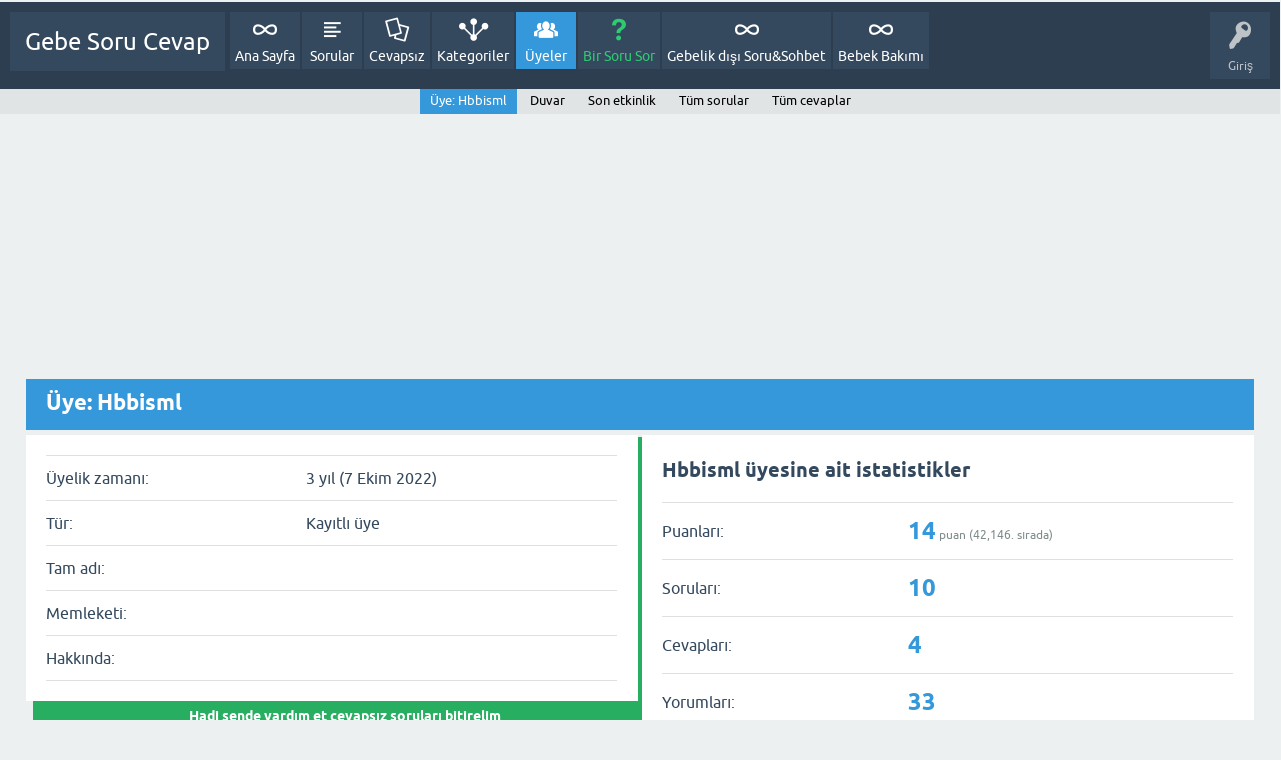

--- FILE ---
content_type: text/html; charset=utf-8
request_url: https://hamilesorucevap.annelertoplandik.com/user/Hbbisml
body_size: 12151
content:
<!DOCTYPE html>
<html lang="tr">
<head>
<meta charset="utf-8">
<title>Üye: Hbbisml - Gebe Soru Cevap</title>
<meta name="viewport" content="width=device-width, initial-scale=1">
<style type="text/css">.sidebar-ad{position:fixed;left: 50%;top: 90px; margin-left: -785px;} .adcode{margin:2px;}
@media only screen and (max-width: 1569px) {.sidebar-ad{display:none;}  }
@media only screen and (min-width: 1800px) {.sidebar-ad{margin-left: -930px;}  }

.sidebar-right{position:fixed;left: 50%;top: 90px; margin-left: 620px;} .adcode{margin:2px;}
@media only screen and (max-width: 1569px) {.sidebar-right{display:none;}  }
@media only screen and (min-width: 1800px) {.sidebar-right{margin-left: 730px;}  }


.footerrek {
   position: fixed;
   left: 0;
   bottom: 0;
   width: 100%;
   background-color: white;
   color: white;
   text-align: center;
padding: 5px;border-top: 2px solid #ccc;
}

.reklamarka {
/*background:#ffffff;*/
margin-top:5px;
margin-left:5px;
margin-right:5px; 
margin-bottom:7px;
padding-top:3px;
padding-bottom:10px;
}

.reklamyazi {
margin-top:2px; margin-left:5px; margin-right:5px; margin-bottom:2px; font-size:11px; text-align:center;
} </style>
<style>
@font-face {
 font-family: 'Ubuntu'; font-weight: normal; font-style: normal;
 src: local('Ubuntu'),
  url('../qa-theme/SnowFlat/fonts/ubuntu-regular.woff2') format('woff2'), url('../qa-theme/SnowFlat/fonts/ubuntu-regular.woff') format('woff');
}
@font-face {
 font-family: 'Ubuntu'; font-weight: bold; font-style: normal;
 src: local('Ubuntu Bold'), local('Ubuntu-Bold'),
  url('../qa-theme/SnowFlat/fonts/ubuntu-bold.woff2') format('woff2'), url('../qa-theme/SnowFlat/fonts/ubuntu-bold.woff') format('woff');
}
@font-face {
 font-family: 'Ubuntu'; font-weight: normal; font-style: italic;
 src: local('Ubuntu Italic'), local('Ubuntu-Italic'),
  url('../qa-theme/SnowFlat/fonts/ubuntu-italic.woff2') format('woff2'), url('../qa-theme/SnowFlat/fonts/ubuntu-italic.woff') format('woff');
}
@font-face {
 font-family: 'Ubuntu'; font-weight: bold; font-style: italic;
 src: local('Ubuntu Bold Italic'), local('Ubuntu-BoldItalic'),
  url('../qa-theme/SnowFlat/fonts/ubuntu-bold-italic.woff2') format('woff2'), url('../qa-theme/SnowFlat/fonts/ubuntu-bold-italic.woff') format('woff');
}
</style>
<link rel="stylesheet" href="../qa-theme/SnowFlat/qa-styles.css?1.8.8">
<style>
.qa-nav-user { margin: 0 !important; }
@media (max-width: 979px) {
 body.qa-template-user.fixed, body[class*="qa-template-user-"].fixed { padding-top: 118px !important; }
 body.qa-template-users.fixed { padding-top: 95px !important; }
}
@media (min-width: 980px) {
 body.qa-template-users.fixed { padding-top: 105px !important;}
}
</style>

<style>
.qa-modern-messages-widget {
	background: linear-gradient(135deg, #667eea 0%, #764ba2 100%);
	border-radius: 15px;
	padding: 20px;
	margin: 10px 0;
	color: white;
	box-shadow: 0 8px 32px rgba(102, 126, 234, 0.3);
}

.qa-modern-messages-widget h3 {
	margin: 0 0 15px 0;
	font-size: 18px;
	font-weight: 600;
	text-align: center;
}

.qa-modern-messages-empty {
	text-align: center;
	margin: 20px 0;
	font-style: italic;
	opacity: 0.8;
}

.qa-modern-messages-list {
	max-height: 300px;
	overflow-y: auto;
}

.qa-modern-message-item {
	background: rgba(255, 255, 255, 0.1);
	border-radius: 10px;
	padding: 12px;
	margin: 8px 0;
	backdrop-filter: blur(10px);
	border: 1px solid rgba(255, 255, 255, 0.2);
}

.qa-modern-message-user {
	font-weight: bold;
	margin-bottom: 5px;
	font-size: 14px;
}

.qa-modern-message-content {
	font-size: 13px;
	line-height: 1.4;
	margin-bottom: 5px;
	opacity: 0.9;
}

.qa-modern-message-date {
	font-size: 11px;
	opacity: 0.7;
	text-align: right;
}

.qa-modern-messages-link {
	text-align: center;
	margin-top: 15px;
}

.qa-modern-messages-link a {
	color: white;
	text-decoration: none;
	font-weight: 500;
	padding: 8px 16px;
	border-radius: 20px;
	background: rgba(255, 255, 255, 0.2);
	transition: all 0.3s ease;
	display: inline-block;
}

.qa-modern-messages-link a:hover {
	background: rgba(255, 255, 255, 0.3);
	transform: translateY(-2px);
}

/* Mobil uyumluluk */
@media (max-width: 768px) {
	.qa-modern-messages-widget {
		margin: 10px;
		padding: 15px;
	}
	
	.qa-modern-message-item {
		padding: 10px;
	}
}
</style>
		
<link rel="search" type="application/opensearchdescription+xml" title="Gebe Soru Cevap" href="../opensearch.xml">
<script>
  (function(i,s,o,g,r,a,m){i['GoogleAnalyticsObject']=r;i[r]=i[r]||function(){
  (i[r].q=i[r].q||[]).push(arguments)},i[r].l=1*new Date();a=s.createElement(o),
  m=s.getElementsByTagName(o)[0];a.async=1;a.src=g;m.parentNode.insertBefore(a,m)
  })(window,document,'script','https://www.google-analytics.com/analytics.js','ga');

 ga('create', 'UA-114700764-1', 'auto');
 ga('create', 'UA-114700764-8', 'auto', 'myTracker');
 ga('send', 'pageview');
 ga('myTracker.send', 'pageview');
</script>

<!-- Global site tag (gtag.js) - Google Analytics -->
<script async src="https://www.googletagmanager.com/gtag/js?id=G-ZM4P45GXVH"></script>
<script>
  window.dataLayer = window.dataLayer || [];
  function gtag(){dataLayer.push(arguments);}
  gtag('js', new Date());

  gtag('config', 'G-ZM4P45GXVH');
</script>








<script>(function(){/*

 Copyright The Closure Library Authors.
 SPDX-License-Identifier: Apache-2.0
*/
'use strict';var g=function(a){var b=0;return function(){return b<a.length?{done:!1,value:a[b++]}:{done:!0}}},l=this||self,m=/^[\w+/_-]+[=]{0,2}$/,p=null,q=function(){},r=function(a){var b=typeof a;if("object"==b)if(a){if(a instanceof Array)return"array";if(a instanceof Object)return b;var c=Object.prototype.toString.call(a);if("[object Window]"==c)return"object";if("[object Array]"==c||"number"==typeof a.length&&"undefined"!=typeof a.splice&&"undefined"!=typeof a.propertyIsEnumerable&&!a.propertyIsEnumerable("splice"))return"array";
if("[object Function]"==c||"undefined"!=typeof a.call&&"undefined"!=typeof a.propertyIsEnumerable&&!a.propertyIsEnumerable("call"))return"function"}else return"null";else if("function"==b&&"undefined"==typeof a.call)return"object";return b},u=function(a,b){function c(){}c.prototype=b.prototype;a.prototype=new c;a.prototype.constructor=a};var v=function(a,b){Object.defineProperty(l,a,{configurable:!1,get:function(){return b},set:q})};var y=function(a,b){this.b=a===w&&b||"";this.a=x},x={},w={};var aa=function(a,b){a.src=b instanceof y&&b.constructor===y&&b.a===x?b.b:"type_error:TrustedResourceUrl";if(null===p)b:{b=l.document;if((b=b.querySelector&&b.querySelector("script[nonce]"))&&(b=b.nonce||b.getAttribute("nonce"))&&m.test(b)){p=b;break b}p=""}b=p;b&&a.setAttribute("nonce",b)};var z=function(){return Math.floor(2147483648*Math.random()).toString(36)+Math.abs(Math.floor(2147483648*Math.random())^+new Date).toString(36)};var A=function(a,b){b=String(b);"application/xhtml+xml"===a.contentType&&(b=b.toLowerCase());return a.createElement(b)},B=function(a){this.a=a||l.document||document};B.prototype.appendChild=function(a,b){a.appendChild(b)};var C=function(a,b,c,d,e,f){try{var k=a.a,h=A(a.a,"SCRIPT");h.async=!0;aa(h,b);k.head.appendChild(h);h.addEventListener("load",function(){e();d&&k.head.removeChild(h)});h.addEventListener("error",function(){0<c?C(a,b,c-1,d,e,f):(d&&k.head.removeChild(h),f())})}catch(n){f()}};var ba=l.atob("aHR0cHM6Ly93d3cuZ3N0YXRpYy5jb20vaW1hZ2VzL2ljb25zL21hdGVyaWFsL3N5c3RlbS8xeC93YXJuaW5nX2FtYmVyXzI0ZHAucG5n"),ca=l.atob("WW91IGFyZSBzZWVpbmcgdGhpcyBtZXNzYWdlIGJlY2F1c2UgYWQgb3Igc2NyaXB0IGJsb2NraW5nIHNvZnR3YXJlIGlzIGludGVyZmVyaW5nIHdpdGggdGhpcyBwYWdlLg=="),da=l.atob("RGlzYWJsZSBhbnkgYWQgb3Igc2NyaXB0IGJsb2NraW5nIHNvZnR3YXJlLCB0aGVuIHJlbG9hZCB0aGlzIHBhZ2Uu"),ea=function(a,b,c){this.b=a;this.f=new B(this.b);this.a=null;this.c=[];this.g=!1;this.i=b;this.h=c},F=function(a){if(a.b.body&&!a.g){var b=
function(){D(a);l.setTimeout(function(){return E(a,3)},50)};C(a.f,a.i,2,!0,function(){l[a.h]||b()},b);a.g=!0}},D=function(a){for(var b=G(1,5),c=0;c<b;c++){var d=H(a);a.b.body.appendChild(d);a.c.push(d)}b=H(a);b.style.bottom="0";b.style.left="0";b.style.position="fixed";b.style.width=G(100,110).toString()+"%";b.style.zIndex=G(2147483544,2147483644).toString();b.style["background-color"]=I(249,259,242,252,219,229);b.style["box-shadow"]="0 0 12px #888";b.style.color=I(0,10,0,10,0,10);b.style.display=
"flex";b.style["justify-content"]="center";b.style["font-family"]="Roboto, Arial";c=H(a);c.style.width=G(80,85).toString()+"%";c.style.maxWidth=G(750,775).toString()+"px";c.style.margin="24px";c.style.display="flex";c.style["align-items"]="flex-start";c.style["justify-content"]="center";d=A(a.f.a,"IMG");d.className=z();d.src=ba;d.style.height="24px";d.style.width="24px";d.style["padding-right"]="16px";var e=H(a),f=H(a);f.style["font-weight"]="bold";f.textContent=ca;var k=H(a);k.textContent=da;J(a,
e,f);J(a,e,k);J(a,c,d);J(a,c,e);J(a,b,c);a.a=b;a.b.body.appendChild(a.a);b=G(1,5);for(c=0;c<b;c++)d=H(a),a.b.body.appendChild(d),a.c.push(d)},J=function(a,b,c){for(var d=G(1,5),e=0;e<d;e++){var f=H(a);b.appendChild(f)}b.appendChild(c);c=G(1,5);for(d=0;d<c;d++)e=H(a),b.appendChild(e)},G=function(a,b){return Math.floor(a+Math.random()*(b-a))},I=function(a,b,c,d,e,f){return"rgb("+G(Math.max(a,0),Math.min(b,255)).toString()+","+G(Math.max(c,0),Math.min(d,255)).toString()+","+G(Math.max(e,0),Math.min(f,
255)).toString()+")"},H=function(a){a=A(a.f.a,"DIV");a.className=z();return a},E=function(a,b){0>=b||null!=a.a&&0!=a.a.offsetHeight&&0!=a.a.offsetWidth||(fa(a),D(a),l.setTimeout(function(){return E(a,b-1)},50))},fa=function(a){var b=a.c;var c="undefined"!=typeof Symbol&&Symbol.iterator&&b[Symbol.iterator];b=c?c.call(b):{next:g(b)};for(c=b.next();!c.done;c=b.next())(c=c.value)&&c.parentNode&&c.parentNode.removeChild(c);a.c=[];(b=a.a)&&b.parentNode&&b.parentNode.removeChild(b);a.a=null};var ia=function(a,b,c,d,e){var f=ha(c),k=function(n){n.appendChild(f);l.setTimeout(function(){f?(0!==f.offsetHeight&&0!==f.offsetWidth?b():a(),f.parentNode&&f.parentNode.removeChild(f)):a()},d)},h=function(n){document.body?k(document.body):0<n?l.setTimeout(function(){h(n-1)},e):b()};h(3)},ha=function(a){var b=document.createElement("div");b.className=a;b.style.width="1px";b.style.height="1px";b.style.position="absolute";b.style.left="-10000px";b.style.top="-10000px";b.style.zIndex="-10000";return b};var K={},L=null;var M=function(){},N="function"==typeof Uint8Array,O=function(a,b){a.b=null;b||(b=[]);a.j=void 0;a.f=-1;a.a=b;a:{if(b=a.a.length){--b;var c=a.a[b];if(!(null===c||"object"!=typeof c||Array.isArray(c)||N&&c instanceof Uint8Array)){a.g=b-a.f;a.c=c;break a}}a.g=Number.MAX_VALUE}a.i={}},P=[],Q=function(a,b){if(b<a.g){b+=a.f;var c=a.a[b];return c===P?a.a[b]=[]:c}if(a.c)return c=a.c[b],c===P?a.c[b]=[]:c},R=function(a,b,c){a.b||(a.b={});if(!a.b[c]){var d=Q(a,c);d&&(a.b[c]=new b(d))}return a.b[c]};
M.prototype.h=N?function(){var a=Uint8Array.prototype.toJSON;Uint8Array.prototype.toJSON=function(){var b;void 0===b&&(b=0);if(!L){L={};for(var c="ABCDEFGHIJKLMNOPQRSTUVWXYZabcdefghijklmnopqrstuvwxyz0123456789".split(""),d=["+/=","+/","-_=","-_.","-_"],e=0;5>e;e++){var f=c.concat(d[e].split(""));K[e]=f;for(var k=0;k<f.length;k++){var h=f[k];void 0===L[h]&&(L[h]=k)}}}b=K[b];c=[];for(d=0;d<this.length;d+=3){var n=this[d],t=(e=d+1<this.length)?this[d+1]:0;h=(f=d+2<this.length)?this[d+2]:0;k=n>>2;n=(n&
3)<<4|t>>4;t=(t&15)<<2|h>>6;h&=63;f||(h=64,e||(t=64));c.push(b[k],b[n],b[t]||"",b[h]||"")}return c.join("")};try{return JSON.stringify(this.a&&this.a,S)}finally{Uint8Array.prototype.toJSON=a}}:function(){return JSON.stringify(this.a&&this.a,S)};var S=function(a,b){return"number"!==typeof b||!isNaN(b)&&Infinity!==b&&-Infinity!==b?b:String(b)};M.prototype.toString=function(){return this.a.toString()};var T=function(a){O(this,a)};u(T,M);var U=function(a){O(this,a)};u(U,M);var ja=function(a,b){this.c=new B(a);var c=R(b,T,5);c=new y(w,Q(c,4)||"");this.b=new ea(a,c,Q(b,4));this.a=b},ka=function(a,b,c,d){b=new T(b?JSON.parse(b):null);b=new y(w,Q(b,4)||"");C(a.c,b,3,!1,c,function(){ia(function(){F(a.b);d(!1)},function(){d(!0)},Q(a.a,2),Q(a.a,3),Q(a.a,1))})};var la=function(a,b){V(a,"internal_api_load_with_sb",function(c,d,e){ka(b,c,d,e)});V(a,"internal_api_sb",function(){F(b.b)})},V=function(a,b,c){a=l.btoa(a+b);v(a,c)},W=function(a,b,c){for(var d=[],e=2;e<arguments.length;++e)d[e-2]=arguments[e];e=l.btoa(a+b);e=l[e];if("function"==r(e))e.apply(null,d);else throw Error("API not exported.");};var X=function(a){O(this,a)};u(X,M);var Y=function(a){this.h=window;this.a=a;this.b=Q(this.a,1);this.f=R(this.a,T,2);this.g=R(this.a,U,3);this.c=!1};Y.prototype.start=function(){ma();var a=new ja(this.h.document,this.g);la(this.b,a);na(this)};
var ma=function(){var a=function(){if(!l.frames.googlefcPresent)if(document.body){var b=document.createElement("iframe");b.style.display="none";b.style.width="0px";b.style.height="0px";b.style.border="none";b.style.zIndex="-1000";b.style.left="-1000px";b.style.top="-1000px";b.name="googlefcPresent";document.body.appendChild(b)}else l.setTimeout(a,5)};a()},na=function(a){var b=Date.now();W(a.b,"internal_api_load_with_sb",a.f.h(),function(){var c;var d=a.b,e=l[l.btoa(d+"loader_js")];if(e){e=l.atob(e);
e=parseInt(e,10);d=l.btoa(d+"loader_js").split(".");var f=l;d[0]in f||"undefined"==typeof f.execScript||f.execScript("var "+d[0]);for(;d.length&&(c=d.shift());)d.length?f[c]&&f[c]!==Object.prototype[c]?f=f[c]:f=f[c]={}:f[c]=null;c=Math.abs(b-e);c=1728E5>c?0:c}else c=-1;0!=c&&(W(a.b,"internal_api_sb"),Z(a,Q(a.a,6)))},function(c){Z(a,c?Q(a.a,4):Q(a.a,5))})},Z=function(a,b){a.c||(a.c=!0,a=new l.XMLHttpRequest,a.open("GET",b,!0),a.send())};(function(a,b){l[a]=function(c){for(var d=[],e=0;e<arguments.length;++e)d[e-0]=arguments[e];l[a]=q;b.apply(null,d)}})("__d3lUW8vwsKlB__",function(a){"function"==typeof window.atob&&(a=window.atob(a),a=new X(a?JSON.parse(a):null),(new Y(a)).start())});}).call(this);

window.__d3lUW8vwsKlB__("[base64]/[base64]");</script>
<script>
var qa_root = '..\/';
var qa_request = 'user\/Hbbisml';
</script>
<script src="../qa-content/jquery-3.5.1.min.js"></script>
<script src="../qa-content/qa-global.js?1.8.8"></script>
<script src="../qa-theme/SnowFlat/js/snow-core.js?1.8.8"></script>
<script>
function dhp_ask_user_confirmation(event){
return true ;
}
</script>
<div class="adcode"><script src='https://www.googletagservices.com/tag/js/gpt.js'></script>
<script src="https://cdn.makroo.com/creative/prebid4.34.0.js"></script>
	<script>
	    var googletag = googletag || {};
	    googletag.cmd = googletag.cmd || [];
	    googletag.cmd.push(function() {
	        googletag.pubads().enableSingleRequest();
	        googletag.enableServices();
	        googletag.pubads().enableLazyLoad({
				fetchMarginPercent: 5,
				renderMarginPercent: 5,
				mobileScaling: 1.0
			});
                googletag.pubads().collapseEmptyDivs();
	        googletag.pubads().disableInitialLoad();
	    });
		var PREBID_TIMEOUT = 5*1000;
		var FAILSAFE_TIMEOUT = 5*1000;

		var bidParams = [
		   {
		        bidder: "rtbhouse",
		        params: {
		           region: 'prebid-eu',
		           publisherId: 'aEuDYXNXijCXQdjyvwSe',
		           bidfloor: 0.01  // optional
		        }
		   },
		   {
		        bidder: "criteo",
		        params: {
		            networkId: 10686
		        }
		    }
		];
	</script></div>
<style>
.qa-q-list-item-featured {
    background-color:#FFC;
}
</style>
<style type="text/css">.embed-container { position: relative; padding-bottom: 56.25%; height: 0; overflow: hidden; max-width: 100%; } .embed-container iframe, .embed-container object, .embed-container embed { position: absolute; top: 0; left: 0; width: 100%; height: 100%; }</style>
<script type="application/ld+json">{"@context":"https://schema.org","@type":"Organization","name":"AnnelerToplandik","url":"https://hamilesorucevap.annelertoplandik.com/","logo":"https://www.annelertoplandik.com/blog/hokkabazsoft/images/unnamed.webp"}</script>
<script type="application/ld+json">{"@context":"https://schema.org","@type":"WebSite","name":"Gebe Soru Cevap","url":"https://hamilesorucevap.annelertoplandik.com/","potentialAction":{"@type":"SearchAction","target":"https://hamilesorucevap.annelertoplandik.com/search?q={search_term_string}","query-input":"required name=search_term_string"}}</script>

<style>
	div.q2am-advert{
		width:100%;
		text-align:center;
	}
	div.q2am-advert img{
		max-width:100%;
		height:auto;
	}
	.qa-main h1:first-of-type{
		margin-bottom: 5px
	}
	.q2am-page-advert{
		margin-bottom: 5px
	}
	.q2am-page-advert img{
		max-width: 100%;
		height: auto;
	}
</style>
        
</head>
<body
class="qa-template-user qa-theme-snowflat qa-body-js-off"
>
<script>
var b = document.getElementsByTagName('body')[0];
b.className = b.className.replace('qa-body-js-off', 'qa-body-js-on');
</script>
<div style="position: fixed; top: 0px; left: 0px; width: 0px; height: 0px;" id='makroo-oop-adunit'></div>
<script type="text/javascript">
  window.mobileCheck = function() {
    let check = false;
    (function(a){if(/(android|bb\d+|meego).+mobile|avantgo|bada\/|blackberry|blazer|compal|elaine|fennec|hiptop|iemobile|ip(hone|od)|iris|kindle|lge |maemo|midp|mmp|mobile.+firefox|netfront|opera m(ob|in)i|palm( os)?|phone|p(ixi|re)\/|plucker|pocket|psp|series(4|6)0|symbian|treo|up\.(browser|link)|vodafone|wap|windows ce|xda|xiino/i.test(a)||/1207|6310|6590|3gso|4thp|50[1-6]i|770s|802s|a wa|abac|ac(er|oo|s\-)|ai(ko|rn)|al(av|ca|co)|amoi|an(ex|ny|yw)|aptu|ar(ch|go)|as(te|us)|attw|au(di|\-m|r |s )|avan|be(ck|ll|nq)|bi(lb|rd)|bl(ac|az)|br(e|v)w|bumb|bw\-(n|u)|c55\/|capi|ccwa|cdm\-|cell|chtm|cldc|cmd\-|co(mp|nd)|craw|da(it|ll|ng)|dbte|dc\-s|devi|dica|dmob|do(c|p)o|ds(12|\-d)|el(49|ai)|em(l2|ul)|er(ic|k0)|esl8|ez([4-7]0|os|wa|ze)|fetc|fly(\-|_)|g1 u|g560|gene|gf\-5|g\-mo|go(\.w|od)|gr(ad|un)|haie|hcit|hd\-(m|p|t)|hei\-|hi(pt|ta)|hp( i|ip)|hs\-c|ht(c(\-| |_|a|g|p|s|t)|tp)|hu(aw|tc)|i\-(20|go|ma)|i230|iac( |\-|\/)|ibro|idea|ig01|ikom|im1k|inno|ipaq|iris|ja(t|v)a|jbro|jemu|jigs|kddi|keji|kgt( |\/)|klon|kpt |kwc\-|kyo(c|k)|le(no|xi)|lg( g|\/(k|l|u)|50|54|\-[a-w])|libw|lynx|m1\-w|m3ga|m50\/|ma(te|ui|xo)|mc(01|21|ca)|m\-cr|me(rc|ri)|mi(o8|oa|ts)|mmef|mo(01|02|bi|de|do|t(\-| |o|v)|zz)|mt(50|p1|v )|mwbp|mywa|n10[0-2]|n20[2-3]|n30(0|2)|n50(0|2|5)|n7(0(0|1)|10)|ne((c|m)\-|on|tf|wf|wg|wt)|nok(6|i)|nzph|o2im|op(ti|wv)|oran|owg1|p800|pan(a|d|t)|pdxg|pg(13|\-([1-8]|c))|phil|pire|pl(ay|uc)|pn\-2|po(ck|rt|se)|prox|psio|pt\-g|qa\-a|qc(07|12|21|32|60|\-[2-7]|i\-)|qtek|r380|r600|raks|rim9|ro(ve|zo)|s55\/|sa(ge|ma|mm|ms|ny|va)|sc(01|h\-|oo|p\-)|sdk\/|se(c(\-|0|1)|47|mc|nd|ri)|sgh\-|shar|sie(\-|m)|sk\-0|sl(45|id)|sm(al|ar|b3|it|t5)|so(ft|ny)|sp(01|h\-|v\-|v )|sy(01|mb)|t2(18|50)|t6(00|10|18)|ta(gt|lk)|tcl\-|tdg\-|tel(i|m)|tim\-|t\-mo|to(pl|sh)|ts(70|m\-|m3|m5)|tx\-9|up(\.b|g1|si)|utst|v400|v750|veri|vi(rg|te)|vk(40|5[0-3]|\-v)|vm40|voda|vulc|vx(52|53|60|61|70|80|81|83|85|98)|w3c(\-| )|webc|whit|wi(g |nc|nw)|wmlb|wonu|x700|yas\-|your|zeto|zte\-/i.test(a.substr(0,4))) check = true;})(navigator.userAgent||navigator.vendor||window.opera);
    return check;
  };

  if( mobileCheck() ){
    (function(){
        var adSlot;
        var adSlotPath = '/324749355,21842597437/Annelertoplandik_Mobile/Mobile_OOP';
        var adSlotDivID = 'makroo-oop-adunit';
        googletag.cmd.push(function() {
          adSlot = googletag.defineOutOfPageSlot(adSlotPath, adSlotDivID).addService(googletag.pubads());
          googletag.display(adSlotDivID);
          googletag.pubads().refresh([adSlot]);
        });
    })();
  }else{
    (function(){
        var adSlot;
        var adSlotPath = '/324749355,21842597437/Annelertoplandik_Desktop/Desktop_OOP';
        var adSlotDivID = 'makroo-oop-adunit';
        googletag.cmd.push(function() {
          adSlot = googletag.defineOutOfPageSlot(adSlotPath, adSlotDivID).addService(googletag.pubads());
          googletag.display(adSlotDivID);
          googletag.pubads().refresh([adSlot]);
        });
    })();
  }
</script>
<div id="qam-topbar" class="clearfix">
<div class="qam-main-nav-wrapper clearfix">
<div class="sb-toggle-left qam-menu-toggle"><i class="icon-th-list"></i></div>
<div class="qam-account-items-wrapper">
<div id="qam-account-toggle" class="qam-logged-out">
<i class="icon-key qam-auth-key"></i>
<div class="qam-account-handle">Giriş</div>
</div>
<div class="qam-account-items clearfix">
<form action="../login?to=user%2FHbbisml" method="post">
<input type="text" name="emailhandle" dir="auto" placeholder="E-posta veya üye adı">
<input type="password" name="password" dir="auto" placeholder="Şifre">
<div><input type="checkbox" name="remember" id="qam-rememberme" value="1">
<label for="qam-rememberme">Hatırla</label></div>
<input type="hidden" name="code" value="0-1768355890-25cac8f7849b6f5f066762b2c2f77b8d3159b34d">
<input type="submit" value="Giriş" class="qa-form-tall-button qa-form-tall-button-login" name="dologin">
</form>
<div class="qa-nav-user">
<ul class="qa-nav-user-list">
<li class="qa-nav-user-item qa-nav-user-register">
<a href="../register?to=user%2FHbbisml" class="qa-nav-user-link">Üye Ol</a>
</li>
</ul>
<div class="qa-nav-user-clear">
</div>
</div>
</div> <!-- END qam-account-items -->
</div> <!-- END qam-account-items-wrapper -->
<div class="qa-logo">
<a href="../" class="qa-logo-link">Gebe Soru Cevap</a>
</div>
<div class="qa-nav-main">
<ul class="qa-nav-main-list">
<li class="qa-nav-main-item qa-nav-main-custom-2">
<a href="https://hamilesorucevap.annelertoplandik.com/index.php" class="qa-nav-main-link">Ana Sayfa</a>
</li>
<li class="qa-nav-main-item qa-nav-main-questions">
<a href="../sorular" class="qa-nav-main-link">Sorular</a>
</li>
<li class="qa-nav-main-item qa-nav-main-unanswered">
<a href="../cevapsiz" class="qa-nav-main-link">Cevapsız</a>
</li>
<li class="qa-nav-main-item qa-nav-main-categories">
<a href="../kategoriler" class="qa-nav-main-link">Kategoriler</a>
</li>
<li class="qa-nav-main-item qa-nav-main-user">
<a href="../users" class="qa-nav-main-link qa-nav-main-selected">Üyeler</a>
</li>
<li class="qa-nav-main-item qa-nav-main-ask">
<a href="../sor" class="qa-nav-main-link">Bir Soru Sor</a>
</li>
<li class="qa-nav-main-item qa-nav-main-custom-1">
<a href="../index.php/generate-external-link?target=annelertoplandik.com/forum/" class="qa-nav-main-link">Gebelik dışı Soru&amp;Sohbet</a>
</li>
<li class="qa-nav-main-item qa-nav-main-custom-3">
<a href="../index.php/generate-external-link?target=bebek.annelertoplandik.com" class="qa-nav-main-link">Bebek Bakımı</a>
</li>
</ul>
<div class="qa-nav-main-clear">
</div>
</div>
</div> <!-- END qam-main-nav-wrapper -->
<div class="qa-nav-sub">
<ul class="qa-nav-sub-list">
<li class="qa-nav-sub-item qa-nav-sub-profile">
<a href="../user/Hbbisml" class="qa-nav-sub-link qa-nav-sub-selected">Üye: Hbbisml</a>
</li>
<li class="qa-nav-sub-item qa-nav-sub-wall">
<a href="../user/Hbbisml/wall" class="qa-nav-sub-link">Duvar</a>
</li>
<li class="qa-nav-sub-item qa-nav-sub-activity">
<a href="../user/Hbbisml/activity" class="qa-nav-sub-link">Son etkinlik</a>
</li>
<li class="qa-nav-sub-item qa-nav-sub-questions">
<a href="../user/Hbbisml/questions" class="qa-nav-sub-link">Tüm sorular</a>
</li>
<li class="qa-nav-sub-item qa-nav-sub-answers">
<a href="../user/Hbbisml/answers" class="qa-nav-sub-link">Tüm cevaplar</a>
</li>
</ul>
<div class="qa-nav-sub-clear">
</div>
</div>
</div> <!-- END qam-topbar -->
<div class="qam-ask-search-box"><div class="qam-ask-mobile"><a href="../sor" class="turquoise">Bir Soru Sor</a></div><div class="qam-search-mobile turquoise" id="qam-search-mobile"></div></div>
<div class="qam-search turquoise the-top" id="the-top-search">
<div class="qa-search">
<form method="get" action="../ara">
<input type="text" placeholder="Arama Yap..." name="q" value="" class="qa-search-field">
<input type="submit" value="Arama Yap" class="qa-search-button">
</form>
</div>
</div>
<div class="adcode"><div style="margin-top:5px;margin-left:5px;margin-right:5px;min-height:250px;">
<center>



<div id='makroo-adslot-hamidesmasthead'></div>
	<script>

	(function(){

	    var adSlot;
	    var adSlotPath = '/324749355,21842597437/Annelertoplandik_Desktop/Hamile_sorucevap_Masthead'; // Adunit Path
	    var adSlotSize = [[970, 250], [728, 90], [970, 90]]; // Adunit Size
    var adSlotSizeMapping = googletag.sizeMapping().addSize([970, 0], [[970,90],[970,250],[728,90]]).addSize([728, 0], [728, 90]).addSize([0, 0], [[320, 100],[320,50]]).build();
	    var adSlotDivID = 'makroo-adslot-hamidesmasthead'; // Div ID [random] kısmı unique getirilmeli.
	    var refresh = false; // Adunit Refresh
	    var refreshTime = 30; // Adunit Refresh Time
		googletag.cmd.push(function(){adSlot=googletag.defineSlot(adSlotPath,adSlotSize,adSlotDivID).addService(googletag.pubads()),googletag.display(adSlotDivID)}),adSlotSize.indexOf("fluid")>-1&&adSlotSize.splice(adSlotSize.indexOf("fluid"),1);var adUnits=[{code:adSlotPath,mediaTypes:{banner:{sizes:adSlotSize}},bids:bidParams}];this.pbjs=pbjs||{},pbjs.que=pbjs.que||[],pbjs.que.push(function(){pbjs.addAdUnits(adUnits),pbjs.requestBids({bidsBackHandler:initAdserver,timeout:PREBID_TIMEOUT})});var initAdserverSet=!1;function initAdserver(){initAdserverSet||(initAdserverSet=!0,googletag.cmd.push(function(){pbjs.que.push(function(){pbjs.setTargetingForGPTAsync(adSlotPath),googletag.pubads().refresh([adSlot])})}),refresh&&setInterval(function(){pbjs.que.push(function(){pbjs.requestBids({timeout:PREBID_TIMEOUT,adUnitCodes:[adSlotPath],bidsBackHandler:function(){pbjs.setTargetingForGPTAsync([adSlotPath]),googletag.pubads().refresh([adSlot])}})})},1e3*refreshTime))}setTimeout(function(){initAdserver()},FAILSAFE_TIMEOUT);

	})();
	</script>


</center>
</div></div>
<div class="adcode"><div class = "sidebar-ad"><div id='makroo-adslot-hamisidebarleftads'></div>
	<script>

	(function(){

	    var adSlot;
	    var adSlotPath = '/324749355,21842597437/Annelertoplandik_Desktop/Hamile_sorucevap_Sidebar'; // Adunit Path
	    var adSlotSize = [[160, 600], [120, 600]]; // Adunit Size
    var adSlotSizeMapping = googletag.sizeMapping().addSize([1800, 250], [[300, 600], [160, 600], [120, 600]]).addSize([200, 250], [[160, 600], [120, 600]]).addSize([200, 250], [120, 600]).addSize([0, 0], []).build();
	    var adSlotDivID = 'makroo-adslot-hamisidebarleftads'; // Div ID [random] kısmı unique getirilmeli.
	    var refresh = false; // Adunit Refresh
	    var refreshTime = 30; // Adunit Refresh Time
		googletag.cmd.push(function(){adSlot=googletag.defineSlot(adSlotPath,adSlotSize,adSlotDivID).addService(googletag.pubads()),googletag.display(adSlotDivID)}),adSlotSize.indexOf("fluid")>-1&&adSlotSize.splice(adSlotSize.indexOf("fluid"),1);var adUnits=[{code:adSlotPath,mediaTypes:{banner:{sizes:adSlotSize}},bids:bidParams}];this.pbjs=pbjs||{},pbjs.que=pbjs.que||[],pbjs.que.push(function(){pbjs.addAdUnits(adUnits),pbjs.requestBids({bidsBackHandler:initAdserver,timeout:PREBID_TIMEOUT})});var initAdserverSet=!1;function initAdserver(){initAdserverSet||(initAdserverSet=!0,googletag.cmd.push(function(){pbjs.que.push(function(){pbjs.setTargetingForGPTAsync(adSlotPath),googletag.pubads().refresh([adSlot])})}),refresh&&setInterval(function(){pbjs.que.push(function(){pbjs.requestBids({timeout:PREBID_TIMEOUT,adUnitCodes:[adSlotPath],bidsBackHandler:function(){pbjs.setTargetingForGPTAsync([adSlotPath]),googletag.pubads().refresh([adSlot])}})})},1e3*refreshTime))}setTimeout(function(){initAdserver()},FAILSAFE_TIMEOUT);

	})();
	</script>



<div class="sidebar-right" id='makroo-adslot-sidebarleftadsR'></div>
	<script>

	(function(){

	    var adSlot;
	    var adSlotPath = '/324749355,21842597437/Annelertoplandik_Desktop/Hamile_soru_cevap_Sag'; // Adunit Path
	    var adSlotSize = [[160, 600], [120, 600]]; // Adunit Size
    var adSlotSizeMapping = googletag.sizeMapping().addSize([1800, 250], [[300, 600], [160, 600], [120, 600]]).addSize([200, 250], [[160, 600], [120, 600]]).addSize([200, 250], [120, 600]).addSize([0, 0], []).build();
	    var adSlotDivID = 'makroo-adslot-sidebarleftadsR'; // Div ID [random] kısmı unique getirilmeli.
	    var refresh = false; // Adunit Refresh
	    var refreshTime = 30; // Adunit Refresh Time
		googletag.cmd.push(function(){adSlot=googletag.defineSlot(adSlotPath,adSlotSize,adSlotDivID).addService(googletag.pubads()),googletag.display(adSlotDivID)}),adSlotSize.indexOf("fluid")>-1&&adSlotSize.splice(adSlotSize.indexOf("fluid"),1);var adUnits=[{code:adSlotPath,mediaTypes:{banner:{sizes:adSlotSize}},bids:bidParams}];this.pbjs=pbjs||{},pbjs.que=pbjs.que||[],pbjs.que.push(function(){pbjs.addAdUnits(adUnits),pbjs.requestBids({bidsBackHandler:initAdserver,timeout:PREBID_TIMEOUT})});var initAdserverSet=!1;function initAdserver(){initAdserverSet||(initAdserverSet=!0,googletag.cmd.push(function(){pbjs.que.push(function(){pbjs.setTargetingForGPTAsync(adSlotPath),googletag.pubads().refresh([adSlot])})}),refresh&&setInterval(function(){pbjs.que.push(function(){pbjs.requestBids({timeout:PREBID_TIMEOUT,adUnitCodes:[adSlotPath],bidsBackHandler:function(){pbjs.setTargetingForGPTAsync([adSlotPath]),googletag.pubads().refresh([adSlot])}})})},1e3*refreshTime))}setTimeout(function(){initAdserver()},FAILSAFE_TIMEOUT);

	})();
	</script></div></div>
<div class="qa-body-wrapper">
<div class="qa-main-wrapper">
<script>console.log('template: user')</script><div class="qa-main">
<div class="qa-main-heading">
<h1>
Üye: Hbbisml
</h1>
</div>
<div class="qa-part-form-profile">
<form method="post" action="../user/Hbbisml">
<table class="qa-form-wide-table">
<tr id="duration">
<td class="qa-form-wide-label">
Üyelik zamanı:
</td>
<td class="qa-form-wide-data">
<span class="qa-form-wide-static">3 yıl (7 Ekim 2022)</span>
</td>
</tr>
<tr id="level">
<td class="qa-form-wide-label">
Tür:
</td>
<td class="qa-form-wide-data">
<span class="qa-form-wide-static">Kayıtlı üye</span>
</td>
</tr>
<tr id="userfield-1">
<td class="qa-form-wide-label">
Tam adı:
</td>
<td class="qa-form-wide-data">
<span class="qa-form-wide-static"></span>
</td>
</tr>
<tr id="userfield-2">
<td class="qa-form-wide-label">
Memleketi:
</td>
<td class="qa-form-wide-data">
<span class="qa-form-wide-static"></span>
</td>
</tr>
<tr id="userfield-4">
<td class="qa-form-wide-label" style="vertical-align:top;">
Hakkında:
</td>
<td class="qa-form-wide-data">
<span class="qa-form-wide-static"></span>
</td>
</tr>
</table>
</form>
</div>
<div class="qa-part-form-activity">
<h2><span id="activity">Hbbisml üyesine ait istatistikler</span></h2>
<table class="qa-form-wide-table">
<tr id="points">
<td class="qa-form-wide-label">
Puanları:
</td>
<td class="qa-form-wide-data">
<span class="qa-form-wide-static"><span class="qa-uf-user-points">14</span> puan (<span class="qa-uf-user-rank">42,146</span>. sırada)</span>
</td>
</tr>
<tr id="questions">
<td class="qa-form-wide-label">
Soruları:
</td>
<td class="qa-form-wide-data">
<span class="qa-form-wide-static"><span class="qa-uf-user-q-posts">10</span></span>
</td>
</tr>
<tr id="answers">
<td class="qa-form-wide-label">
Cevapları:
</td>
<td class="qa-form-wide-data">
<span class="qa-form-wide-static"><span class="qa-uf-user-a-posts">4</span></span>
</td>
</tr>
<tr id="comments">
<td class="qa-form-wide-label">
Yorumları:
</td>
<td class="qa-form-wide-data">
<span class="qa-form-wide-static"><span class="qa-uf-user-c-posts">33</span></span>
</td>
</tr>
<tr id="votedon">
<td class="qa-form-wide-label">
Oyları:
</td>
<td class="qa-form-wide-data">
<span class="qa-form-wide-static"><span class="qa-uf-user-q-votes">0</span> soru, <span class="qa-uf-user-a-votes">0</span> cevap</span>
</td>
</tr>
<tr id="votegave">
<td class="qa-form-wide-label">
Verdiği Oylar:
</td>
<td class="qa-form-wide-data">
<span class="qa-form-wide-static"><span class="qa-uf-user-upvotes">0</span> artı oy, <span class="qa-uf-user-downvotes">0</span> eksi oy</span>
</td>
</tr>
<tr id="votegot">
<td class="qa-form-wide-label">
Aldığı Oylar:
</td>
<td class="qa-form-wide-data">
<span class="qa-form-wide-static"><span class="qa-uf-user-upvoteds">1</span> artı oy, <span class="qa-uf-user-downvoteds">1</span> eksi oy</span>
</td>
</tr>
</table>
</div>
<div class="qa-part-message-list">
<h2><span id="wall">Hbbisml Duvarı</span></h2>
<div class="qa-error">
Bu duvara mesaj yazmak için lütfen <a href="../login?to=user%2FHbbisml">giriş yapın</a> veya <a href="../register?to=user%2FHbbisml">kayıt olun</a>.
</div>
<form name="wallpost" method="post" action="../user/Hbbisml#wall">
<div class="qa-message-list-form">
<input name="qa_click" type="hidden" value="">
<input name="handle" type="hidden" value="Hbbisml">
<input name="start" type="hidden" value="0">
<input name="code" type="hidden" value="0-1768355890-acd6eb7040179df2ef97dfdcade7d34c759307d4">
</div>
<div class="qa-message-list" id="wallmessages">
</div> <!-- END qa-message-list -->
</form>
</div>
<div class="adcode"><div style="margin-top:7px;margin-left:5px;margin-right:5px;" class="qa-form-tall-button qa-form-tall-button-save" >
<center>
<a  href="https://hamilesorucevap.annelertoplandik.com/cevapsiz"><b>Hadi sende yardım et cevapsız soruları bitirelim</b></a>
</center>
</div></div>
</div> <!-- END qa-main -->

		<script type="application/ld+json">
			{
			"@context": "https://schema.org",
			"@type": "WebSite",
			"name": "AnnelerToplandık",
			"url": "https://hamilesorucevap.annelertoplandik.com/",
			"potentialAction": {
				"@type": "SearchAction",
				"target": "https://hamilesorucevap.annelertoplandik.com/ara?q={search_term_string}",
				"query-input": "required name=search_term_string"
			}
			}
    	</script>
</div> <!-- END main-wrapper -->
</div> <!-- END body-wrapper -->
<br><div class="qa-activity-count2"><p class="qa-activity-count-item2"><span class="qa-activity-count-data2">1,494,454</span> soru</p><p class="qa-activity-count-item2"><span class="qa-activity-count-data2">24,415,133</span> cevap</p><p class="qa-activity-count-item2"><span class="qa-activity-count-data2">351,206</span> kullanıcı</p></div><div class="qam-footer-box">
<div class="qam-footer-row">
</div> <!-- END qam-footer-row -->
<div class="qa-footer">
<div class="qa-nav-footer">
<ul class="qa-nav-footer-list">
<li class="qa-nav-footer-item qa-nav-footer-custom-5">
<a href="https://annelertoplandik.com/forum/gebelik-hesaplama" class="qa-nav-footer-link">Gebelik hesaplama</a>
</li>
</ul>
<div class="qa-nav-footer-clear">
</div>
</div>
<div class="qa-attribution">
<a href="https://www.annelertoplandik.com">AnnelerToplandik.com</a>
</div>
<div class="qa-attribution">
</div>
<div class="qa-footer-clear">
</div>
</div> <!-- END qa-footer -->
</div> <!-- END qam-footer-box -->
<div class="qa-footer">
<div style="font-size: 10px;margin-bottom:55px;">Annelertoplandik.com, 5651 sayılı “İnternet Ortamında Yapılan Yayınların Düzenlenmesi Ve Bu Yayınlar Yoluyla İşlenen Suçlarla Mücadele Edilmesi Hakkında Kanun” kapsamında <b>BTK onaylı Yer Sağlayıcı</b>'dır. 5651 sayılı kanunun 5. maddesi gereği annelertoplandik.com, kullanıcılarının ve üyelerinin oluşturduğu içerikleri kontrol etmek veya hukuka aykırı bir faaliyetin söz konusu olup olmadığını araştırmakla yükümlü değildir. Hukuka aykırı olduğunu düşündüğünüz içeriği <a href="https://annelertoplandik.com/blog/hukuka-aykirilik-bildirimi/"><b>Hukuka aykırılık bildirimi</b></a> sayfasından bize bildirebilirsiniz.</div>
</div>
<div class="adcode"></div>
<div style="position:absolute;overflow:hidden;clip:rect(0 0 0 0);height:0;width:0;margin:0;padding:0;border:0;">
<span id="qa-waiting-template" class="qa-waiting">...</span>
</div>
</body>
</html>


--- FILE ---
content_type: text/html; charset=utf-8
request_url: https://www.google.com/recaptcha/api2/aframe
body_size: 266
content:
<!DOCTYPE HTML><html><head><meta http-equiv="content-type" content="text/html; charset=UTF-8"></head><body><script nonce="3fcSW1BFUm4ePE1jamX1rQ">/** Anti-fraud and anti-abuse applications only. See google.com/recaptcha */ try{var clients={'sodar':'https://pagead2.googlesyndication.com/pagead/sodar?'};window.addEventListener("message",function(a){try{if(a.source===window.parent){var b=JSON.parse(a.data);var c=clients[b['id']];if(c){var d=document.createElement('img');d.src=c+b['params']+'&rc='+(localStorage.getItem("rc::a")?sessionStorage.getItem("rc::b"):"");window.document.body.appendChild(d);sessionStorage.setItem("rc::e",parseInt(sessionStorage.getItem("rc::e")||0)+1);localStorage.setItem("rc::h",'1768355896358');}}}catch(b){}});window.parent.postMessage("_grecaptcha_ready", "*");}catch(b){}</script></body></html>

--- FILE ---
content_type: text/css
request_url: https://hamilesorucevap.annelertoplandik.com/qa-theme/SnowFlat/qa-styles.css?1.8.8
body_size: 11449
content:
/*

	Theme Name: SnowFlat

	Theme URI:

	Theme Version: 1.4

	Theme Date: 2014-03-11

	Theme Author: Q2A Market

	Theme Author URI: http://www.q2amarket.com/

	Theme License: GPLv2

*/





.clearfix, .qa-q-item-clear,

.qa-nav-main-list, .qa-nav-sub,

.qa-page-links, .qa-page-links-list,

.qa-template-admin .qa-message-buttons,

.qa-q-item-avatar-meta, .qa-message-item,

.qa-q-view, .qa-part-q-view, .qa-q-view-content, .qa-q-view-buttons, .qa-part-form-q-edit,

.qa-a-list-item, .qa-a-item-buttons, .qa-a-item-content,

.qa-c-item-buttons, .qa-c-item-clear,

.qam-footer-row, .qam-qa-list-meta-box,

.qa-nav-footer-list, .qa-footer-clear {

	*zoom: 1;

}



.qa-main:after, .qa-main-wrapper:after, .qa-body-wrapper:after, .qa-sidepanel:after,

.clearfix:after, .qa-q-item-clear:after,

.qa-nav-main-list:after, .qa-nav-sub:after,

.qa-page-links:after, .qa-page-links-list:after,

.qa-template-admin .qa-message-buttons:after,

.qa-q-item-avatar-meta:after, .qa-message-item:after,

.qa-q-view:after, .qa-part-q-view:after, .qa-q-view-content:after, .qa-q-view-buttons:after, .qa-part-form-q-edit:after,

.qa-a-list-item:after, .qa-a-item-buttons:after, .qa-a-item-content:after,

.qa-c-item-buttons:after, .qa-c-item-clear:after,

.qam-footer-row:after, .qam-qa-list-meta-box:after,

.qa-nav-footer-list:after, .qa-footer-clear:after,

.qa-part-ranking:after, .qa-ranking-item:after {

	content: " ";

	display: table;

	clear: both;

}



/*------[ icon font ]------*/

@font-face {

	font-family: "fontello";

	src: url("fonts/fontello.eot?70015067") format("embedded-opentype"),

		url("fonts/fontello.eot?70015067#iefix") format("embedded-opentype"),

		url("fonts/fontello.woff?70015067") format("woff"),

		url("fonts/fontello.ttf?70015067") format("truetype"),

		url("fonts/fontello.svg?70015067#fontello") format("svg");

  font-weight: normal;

  font-style: normal;

}



/*------[ base css ]------*/

html {

	font-size: 16px;

	line-height: 1.5;

}



:-moz-placeholder {

	color: #bdc3c7;

	font-style: italic;

}



::-webkit-input-placeholder {

	color: #bdc3c7;

	font-style: italic;

}



* {

	-moz-box-sizing: border-box;

	-webkit-box-sizing: border-box;

	box-sizing: border-box;

}



html, body {

	margin: 0;

	padding: 0;

}



body {

	background: #ecf0f1 !important;

	position: relative;

	font-family: "Ubuntu", "Helvetica", "Arial", "FreeSans", sans-serif;

	color: #34495e;

}

body.body-overflow {

	overflow-y: hidden !important;

	position: fixed;

}



a {

	color: #2980b9;

	text-decoration: none;

}

a:active, a:focus {

	color: #3498db;

	text-decoration: none;

	outline: 0;

}

a:visited {

	color: #2980b9;

	text-decoration: none;

}

a:hover {

	color: #3498db;

	text-decoration: underline;

}



.qa-main-heading {

	position: relative;

	margin: 0 0 5px;

	padding: 8px 52px 8px 20px;

	background: #3498db;

	color: #fff;

}

h1 {

	margin: 0;

	font-size: 1.4em;

	line-height: 1.35em;

}

h1 a {

	color: #fff;

	line-height: inherit;

	border: 0;

	text-decoration: none;

	opacity: 0.85;

}

h1 a:hover {

	border-bottom: 0;

}

h1 a:hover, h1 a:focus, h1 a:visited {

	color: #fff;

	line-height: inherit !important;

	opacity: 1;

}



h2 {

	font-size: 1.25em;

}

h3 {

	font-size: 1em;

}

h4 {

	font-size: 0.875em;

}

h5 {

	font-size: 0.75em;

}

h6 {

	font-size: 0.625em;

}



p {

	margin: 0 0 1em 0;

}



hr {

	background-color: #bdc3c7;

	display: block;

	margin: 20px 0;

	border: none;

	height: 1px;

}



img {

	vertical-align: bottom;

	max-width: 100%;

	height: auto !important;

}



input, textarea, select {

	font-size: 0.875em;

}



b, strong {

	font-weight: bold;

}



small {

	font-size: 0.75em;

}



table {

	border-collapse: collapse;

	max-width: 100%;

	width: 100%;

}



th, td {

	padding: 10px 0;

}



pre {

	background-color: #e0e4e5;

	border-left: 8px solid #3498db;

	margin: 1em 0;

	overflow: auto;

	padding: 0.4em 0.8em;

	width: 98%;

	font-size: 0.82em;

}

pre code {

	background-color: #d6dadb;

}



code, samp, kbd {

	color: #34495e;

	font-family: "Courier New",Courier,monospace,sans-serif;

	text-align: left;

}



blockquote {

	background-color: #e0e4e5;

	border-left: 11px solid #3498db;

	padding: 1em;

	margin: 1em 0;

	overflow-x: auto;

}

blockquote p {

	margin: 0;

	font-size: 1em;

	font-style: italic;

	color: #7f8c8d;

}



.qa-search {

	padding: 8px;

	margin-bottom: 5px;

	background: #bdc3c7;

}



.qa-search-field {

	margin: 0 -40px 0 0;

	padding: 0 40px 0 5px;

	vertical-align: bottom;

	width: 100%;

	height: 36px;

	border: 1px solid #117964;

}

.qa-search-field:focus {

	border-color: #e6e6e6;

}



.qa-search-button {

	width: 36px;

	height: 36px;

	margin: 0 !important;

	text-indent: -9999px;

	background: #bdc3c7 url('images/search-icon-white.png') center no-repeat;

	border: none;

	outline: none;

}



@media (max-width: 979px) {

	.qam-search {

		display: none;

	}

}





.qam-search.turquoise .qa-search {

	background: #1abc9c;

}

.qam-search.turquoise .qa-search-field:focus {

	border-color: #117964;

}

.qam-search.turquoise .qa-search-button {

	background-color: #117964;

}



.qam-search.the-top {

	display: none;

	margin: 0 10px 10px;

}



.qa-error, .qa-warning, .qa-success, .qa-notice {

	margin-bottom: 5px;

	padding: 10px;

	color: #fff;

}

.qa-error a, .qa-warning a, .qa-notice a {

	color: #fff;

	border-bottom: 1px dotted #fff;

}

.qa-error a:hover, .qa-warning a:hover, .qa-notice a:hover {

	color: #fff;

	border-bottom: 0;

}



.qa-error {

	background: #e74c3c;

	position: relative;

	z-index: 999;

}

.qa-warning {

	background: #f1c40f;

	position: relative;

	z-index: 999;

}

.qa-success {

	background: #27ae60;

	position: relative;

	z-index: 999;

}



.qa-notice {

	margin-bottom: 0;

	background: #d35400;

	text-align: center;

	font-size: 1em;

	line-height: 1.5em;

}





.qa-notice-close-button {

	margin: 0;

	float: right;

	width: 24px;

	height: 24px;

	display: block;

	background: transparent url('images/icons/close-black.png') no-repeat center;

	text-indent: -9999px;

	border: none;

	outline: none;

	-webkit-transition: background-image 0.5s;

	transition: background-image 0.5s;

}

.qa-notice-close-button:hover, .qa-notice-close-button:focus {

	background: transparent url('images/icons/close-red.png'); /* override generic input styles */

	outline: none;

	border: none;

}



/*------[ main nav css ]------*/

@media (max-width: 767px) {

	.qa-template-questions.qam-body-fixed, .qa-template-unanswered.qam-body-fixed, .qa-template-user.qam-body-fixed,

	.qa-template-account.qam-body-fixed, .qa-template-messages.qam-body-fixed, .qa-template-favorites.qam-body-fixed,

	[class^="qa-template-user-"].qam-body-fixed, [class*="qa-template-user-"].qam-body-fixed {

		padding-top: 118px;

	}

}

@media (min-width: 768px) {

	.qa-template-questions.qam-body-fixed, .qa-template-unanswered.qam-body-fixed, .qa-template-user.qam-body-fixed,

	.qa-template-account.qam-body-fixed, .qa-template-messages.qam-body-fixed, .qa-template-favorites.qam-body-fixed,

	[class^="qa-template-user-"].qam-body-fixed, [class*="qa-template-user-"].qam-body-fixed {

		padding-top: 105px;

	}

}

@media (max-width: 979px) {

	.qa-template-user.qam-body-fixed, .qa-template-account.qam-body-fixed, .qa-template-favorites.qam-body-fixed,

	[class^="qa-template-user-"].qam-body-fixed, [class*="qa-template-user-"].qam-body-fixed {

		padding-top: 142px;

	}



	.qam-body-fixed {

		padding-top: 70px;

	}

	.qa-template-messages.qam-body-fixed {

		padding-top: 95px;

	}

	.qa-template-admin.qam-body-fixed {

		padding-top: 240px;

	}

}

@media (min-width: 980px) {

	.qam-body-fixed {

		padding-top: 80px;

	}

	.qa-template-admin.qam-body-fixed {

		padding-top: 105px;

	}

}



#qam-topbar {

	font-size: 0.875em;

}

#qam-topbar.fixed {

	position: fixed;

	left: 0;

	top: 0;

	right: 0;

	bottom: auto;

	z-index: 99990;

}



.qam-main-nav-wrapper {

	background: #2c3e50;

	color: #bdc3c7;

	padding: 10px;

}



.qam-main-nav-wrapper a {

	color: #fff;

}



.qam-menu-toggle {

	display: none;

}



@media (max-width: 979px) {

	.qam-main-nav-wrapper {

		position: relative;

	}



	.qam-menu-toggle {

		display: block; /* turn on menu icon */

		float: left;

		margin: 0 10px 0 0;

		font-size: 34px;

	}

	.qam-menu-toggle.current {

		color: #fff;

		text-shadow: 0 0 10px rgba(255, 255, 255, 0.75);

	}

	.qam-menu-toggle .icon-th-list {

		display: block;

		margin-top: 7px;

	}

}



.qa-logo {

	display: inline-block;

	vertical-align: top;

	font-size: 24px;

	margin: 0 1px 0 0;

}

.qa-logo img {

	max-height: 49px;

	width: auto;

}



.qa-logo-link {

	line-height: 49px;

	display: block;

}



.qa-logo-link:hover {

	text-decoration: none;

}



@media (max-width: 767px) {

	.qa-nav-main {

		width: 100% !important;

	}

}

@media (max-width: 979px) {

	.qa-nav-main {

		width: 30%;

		position: absolute;

		top: 100%;

		left: 0;

		display: none;

		z-index: 1090;

		box-shadow: 5px 5px 10px 0 rgba(0, 0, 0, 0.15);

	}

}

@media (min-width: 980px) {

	.qa-logo-link {

		background: #34495e;

		padding: 5px 15px;

	}

	.qa-logo-link:hover {

		background: #445f7a;

	}



	.qa-nav-main {

		vertical-align: top;

		display: inline-block;

	}



	.qa-nav-main-item {

		float: left;

		margin: 0 1px;

	}

	.qa-nav-main-item-opp {

		float: right;

		margin: 0 1px;

	}

	.qa-nav-main-item-opp:last-child {

		margin: 0 0 0 50px;

	}

}



.qa-nav-main-list {

	margin: 0;

	padding: 0;

	list-style: none;

}



.qa-nav-main-activity .qa-nav-main-link:before {

	content: '\e804';

}



.qa-nav-main-questions .qa-nav-main-link:before {

	content: '\e80b';

}



.qa-nav-main-hot .qa-nav-main-link {

	color: #f39c12;

}

.qa-nav-main-hot .qa-nav-main-link:before {

	content: '\e805';

}

.qa-nav-main-hot .qa-nav-main-link.qa-nav-main-selected {

	color: #f5b043;

}



.qa-nav-main-unanswered .qa-nav-main-link:before {

	content: '\e80c';

}



.qa-nav-main-tag .qa-nav-main-link:before {

	content: '\e806';

}



.qa-nav-main-categories .qa-nav-main-link:before {

	content: '\e808';

}



.qa-nav-main-user .qa-nav-main-link:before {

	content: '\e809';

}



.qa-nav-main-ask .qa-nav-main-link {

	color: #2ecc71;

}

.qa-nav-main-ask .qa-nav-main-link:before {

	content: '\e801';

}

.qa-nav-main-ask .qa-nav-main-link.qa-nav-main-selected {

	color: #54d98c;

}



.qa-nav-main-admin .qa-nav-main-link:before {

	content: '\e80a';

}



.qa-nav-main- .qa-nav-main-link:before {

	content: '\e80d';

}



.qa-nav-main-link {

	background-color: #34495e;

	display: block;

	line-height: normal;

	min-width: 60px;

	width: auto;

	height: auto;

}

.qa-nav-main-link:hover {

	text-decoration: none;

	background: #445f7a;

}

.qa-nav-main-link:before {

	font-family: "fontello";

	font-size: 24px;

	content: '\e80d';

}



@media (max-width: 979px) {

	.qa-nav-main-link {

		padding: 5px 10px;

	}

	.qa-nav-main-link:before {

		display: inline-block;

		width: 24px;

		margin: 0 15px 0 0;

	}

}

@media (min-width: 980px) {

	.qa-nav-main-link {

		padding: 5px;

		text-align: center;

	}

	.qa-nav-main-link:before {

		display: block;

		text-align: center;

		margin-bottom: 5px;

	}

}

.qa-nav-main-link.qa-nav-main-selected {

	background: #3498db;

}



.qa-nav-sub {

	background-color: #e0e4e5;

	text-align: center;

	font-size: 12px;

}

.qa-nav-sub-list {

	margin: 0;

	padding: 0;

	list-style: none;

}



@media (max-width: 979px) {

	.qa-nav-sub-list {

		*zoom: 1;

	}

	.qa-nav-sub-list:before, .qa-nav-sub-list:after {

		content: "";

		display: table;

	}

	.qa-nav-sub-list:after {

		clear: both;

	}



	.qa-nav-sub-item {

		width: 33.33%;

		float: left;

		box-shadow: -1px -1px 0 0 #cfd9db inset;

	}

	.qa-nav-sub-item:nth-child(3) {

		box-shadow: 0 -1px 0 0 #cfd9db inset;

	}

}

@media (min-width: 980px) {

	.qa-nav-sub {

		font-size: 13px;

		padding: 0 6px;

	}

	.qa-nav-sub-item {

		display: inline-block;

	}

}



.qa-nav-sub-link, .qa-nav-sub-link:visited, .qa-nav-sub-link:hover {

	display: block;

	padding: 2px 10px 4px;

	color: #000;

}

.qa-nav-sub-link.qa-nav-sub-selected, .qa-nav-sub-link:visited.qa-nav-sub-selected, .qa-nav-sub-link:hover.qa-nav-sub-selected {

	background-color: #3498db;

	color: #fff;

}



.qam-account-items-wrapper {

	float: right;

	position: relative;

}



#qam-account-toggle {

	display: block;

	cursor: pointer;

	min-width: 60px;

	min-height: 55px;

	max-width: 80px;

	padding: 2px;

	background-color: #34495e;

	text-align: center;

}

#qam-account-toggle:hover {

	background: #445f7a;

}

#qam-account-toggle .qam-auth-key {

	font-size: 28px;

}

#qam-account-toggle .qam-auth-key:before {

	display: inline-block;

}



.qam-account-items {

	background-color: #34495e;

	display: none;

	position: absolute;

	right: 0;

	top: 60px;

	width: 230px;

	padding: 10px;

	z-index: 1100;

}

.qam-account-items input[type="text"], .qam-account-items input[type="password"] {

	width: 100%;

}



.qam-account-handle {

	font-size: 12px;

	line-height: 1.8;

	overflow: hidden;

	text-overflow: ellipsis;

}



.qam-account-items .qa-form-tall-button-login {

	width: 100%;

}



.qa-nav-user {

	white-space: nowrap;

	margin: -10px;

}



.qa-nav-user-facebook-login, .qa-nav-user-register {

	padding: 0 !important;

}



.qa-nav-user-register .qa-nav-user-link {

	background-color: #27ae60;

	width: 100%;

	display: block;

	color: #fff;

	margin: 2px 0 0;

	padding: 5px !important;

	text-align: center;

	line-height: 20px;

	border: 1px solid #27ae60;

}

.qa-nav-user-register .qa-nav-user-link:hover {

	background-color: #2ecc71;

	border-color: #2ecc71;

	text-decoration: none;

}



.qa-nav-user-facebook-login {

	border-bottom: none !important;

}

.qa-nav-user-facebook-login .qa-nav-user-nolink {

	width: 100%;

	display: block;

	margin: 2px 0 15px;

	padding: 5px !important;

	line-height: normal;

}



.qa-logged-in {

	display: block;

	padding: 10px 20px;

	border-bottom: 1px solid #2c3e50;

}

.qa-logged-in:before {

	content: '\e80e';

	font-family: "fontello";

	display: inline-block;

	width: 1em;

	background-color: #2c3e50;

	padding: 5px;

	margin: 0 10px 0 0;

	text-align: center;

	line-height: normal;

	border-radius: 1em;

}



.qam-logged-in-points {

	padding: 10px 20px;

	border-bottom: 1px solid #2c3e50;

}

.qam-logged-in-points:before {

	content: '\e810';

	font-family: "fontello";

	display: inline-block;

	width: 1em;

	background-color: #2c3e50;

	padding: 5px;

	margin: 0 10px 0 0;

	text-align: center;

	line-height: normal;

	border-radius: 1em;

}



.qa-nav-user-list {

	margin: 0;

	padding: 0;

	list-style: none;

}



.qa-nav-user-item {

	padding: 0 20px;

	border-bottom: 1px solid #2c3e50;

}

.qa-nav-user-item:last-child {

	border-bottom: none;

}



.qa-nav-user-link {

	padding: 10px 0;

	display: inline-block;

}



.qa-nav-user-updates:before {

	content: '\e812';

	font-family: "fontello";

	display: inline-block;

	width: 1em;

	background-color: #2c3e50;

	padding: 5px;

	margin: 0 10px 0 0;

	text-align: center;

	line-height: normal;

	border-radius: 1em;

}



.qa-nav-user-logout:before {

	content: '\e824';

	font-family: "fontello";

	display: inline-block;

	width: 1em;

	background-color: #2c3e50;

	padding: 5px;

	margin: 0 10px 0 0;

	text-align: center;

	line-height: normal;

	border-radius: 1em;

}



.qa-logged-in:hover, .qam-logged-in-points:hover, .qa-nav-user-item:hover {

	background-color: #2c3e50;

}



.qa-nav-user-facebook-login:hover, .qa-nav-user-register:hover {

	background-color: transparent;

}



/*------[ qa content parts ]------*/



.qa-main, .qa-main-wrapper {

	*zoom: 1;

}



.qa-body-wrapper {

	margin: 10px auto;

	padding: 0 10px;

	*zoom: 1;

}



@media (min-width: 980px) {

	.qa-main {

		width: 74.5%;

		float: left;

	}

	.qam-topbar, .qa-main-wrapper {

		width: 100%;

	}

}

@media (min-width: 1044px) {

	.qa-body-wrapper {

		width: 1248px;

	}

}



.qam-title-rss {

	float: right;

	color: #ecf0f1;

	font-size: 1.4em;

}

.qam-title-rss:hover {

	color: #fff;

}

.qam-title-rss:before {

	width: auto !important;

}





.qa-q-view-content,

.qa-a-item-content,

.qa-c-item-content {

	word-wrap: break-word;

}



.qa-q-view-content table, .qa-a-item-content table, .qa-c-item-content table {

	width: 100%;

	border-collapse: collapse;

	font-size: 14px;

	margin-bottom: 20px;

}

.qa-q-view-content tr:hover, .qa-a-item-content tr:hover, .qa-c-item-content tr:hover {

	background-color: #f4f4f4;

}

.qa-q-view-content th, .qa-a-item-content th, .qa-c-item-content th,

.qa-q-view-content td, .qa-a-item-content td, .qa-c-item-content td {

	padding: 10px;

	border: 1px solid #e0e0e0;

	text-align: left;

}

.qa-q-view-content th, .qa-a-item-content th, .qa-c-item-content th {

	background-color: #eaeaea;

	font-weight: 700;

}

.qa-q-view-content td, .qa-a-item-content td, .qa-c-item-content td {

}

.qa-q-view-content ul, .qa-a-item-content ul, .qa-c-item-content ul,

.qa-q-view-content ol, .qa-a-item-content ol, .qa-c-item-content ol {

	margin-left: 20px;

	padding: 0;

}





.qa-waiting {

	background: url('images/spinner-icon-14x14.gif?1410117644') no-repeat center;

	display: inline-block;

	font-size: 0;

	height: 14px;

	margin: 0 8px 0 4px;

	vertical-align: middle;

	width: 14px;

}



.qa-favoriting {

	position: absolute;

	right: 10px;

	top: 5px;

}

.qa-favoriting .qa-waiting {

	position: absolute;

	left: 50%;

	top: 50%;

	margin: -7px 0 0 -7px;

	padding: 0;

}



.qa-favorite-button, .qa-unfavorite-button {

	background-image: url('images/star.png');

	background-repeat: no-repeat;

	width: 38px;

	height: 38px;

	margin: 0;

	border: none;

	-webkit-transition: background-position 0s;

	transition: background-position 0s;

}

.qa-favorite-button:hover, .qa-unfavorite-button:hover {

	background-color: #f39c12;

	background-position: center -38px;

}



.qa-favorite-button {

	background-color: #ecf0f1;

	background-position: center top;

}



.qa-unfavorite-button {

	background-color: #f1c40f;

	background-position: center bottom;

}



/*------[ q-list ]------*/

.qa-q-list-item {

	padding: 10px;

	margin-bottom: 5px;

	background: #fff;

}

.qa-q-list-item.qa-q-favorited {

	border-left: 1px solid #8e44ad;

}



.qa-q-item-stats {

	float: left;

}

@media (max-width: 240px) {

	.qa-q-item-stats {

		float: none;

		display: none;

	}

}

.qa-template-user-activity .qa-q-item-stats {

	width: 65px;

}

.qa-template-user-answers .qa-q-item-stats {

	width: 68px;

}

@media (min-width: 241px) and (max-width: 799px) {

	.qa-template-user-activity .qa-q-item-stats {

		width: 60px;

	}

	.qa-template-user-answers .qa-q-item-stats {

		width: 60px;

	}

}



.qa-voting {

	background-color: #ecf0f1;

	color: #445f7a;

}



.qa-a-count {

	background-color: #3498db;

	color: #fff;

	text-align: center;

}



.qa-a-count-zero {

	background-color: #e74c3c;

}



.qa-a-count-selected {

	background-color: #27ae60;

}



@media (max-width: 799px) {

	.qa-voting, .qa-a-count {

		width: 60px;

		height: 60px;

		line-height: 0.5;

		display: block;

	}

}



@media (min-width: 800px) {

	.qa-voting {

		width: 68px;

		height: 60px;

		line-height: 0.5;

		float: left;

	}



	.qa-a-count {

		width: 65px;

		height: 60px;

		line-height: 0.5;

		float: left;

	}

}



.qa-netvote-count-data, .qa-a-count-data {

	font-size: 24px;

	line-height: 40px;

	display: block;

	white-space: nowrap;

}



.qa-netvote-count-pad, .qa-a-count-pad {

	font-size: 12px;

}



.qa-netvote-count {

	display: block;

	text-align: center;

}





/* separate vote buttons counter */

.qa-vote-count-updown {

	line-height: 1.5;

}



.qa-upvote-count,

.qa-downvote-count {

	text-align: center;

	display: block;

}



.qa-upvote-count-data,

.qa-downvote-count-data {

	display: block;

	margin-top: 2px;

	font-size: 18px;

	font-weight: 700;

}



.qa-upvote-count-pad,

.qa-downvote-count-pad {

	display: none;

}





.qa-vote-buttons {

	float: left;

	height: 60px;

	width: 20px;

	position: relative;

}



.qa-vote-up-button, .qa-vote-down-button, .qa-voted-up-button, .qa-voted-down-button, .qa-vote-up-disabled, .qa-vote-down-disabled {

	text-indent: -9999px;

	background: url('images/vote-buttons-2.png') no-repeat;

	width: 16px;

	height: 10px;

	border: none;

	margin: 0;

	padding: 0;

	position: absolute;

	left: 4px;

	-webkit-transition: all 0s;

	transition: all 0s;

}

.qa-vote-up-button:hover, .qa-vote-up-button:focus, .qa-vote-up-button:active,.qa-vote-down-button:hover, .qa-vote-down-button:focus, .qa-vote-down-button:active,

.qa-voted-up-button:hover, .qa-voted-up-button:focus, .qa-voted-up-button:active,.qa-voted-down-button:hover, .qa-voted-down-button:focus, .qa-voted-down-button:active,

.qa-vote-up-disabled:hover, .qa-vote-up-disabled:focus, .qa-vote-up-disabled:active,.qa-vote-down-disabled:hover, .qa-vote-down-disabled:focus, .qa-vote-down-disabled:active {

	border: none;

	cursor: pointer;

}



.qa-vote-up-button {

	background-position: 0 0;

	top: 10px;

}

.qa-vote-up-button:hover, .qa-vote-up-button:focus, .qa-vote-up-button:active {

	background-position: 0 -10px;

}



.qa-vote-down-button {

	background-position: -16px 0;

	bottom: 10px;

}

.qa-vote-down-button:hover, .qa-vote-down-button:focus, .qa-vote-down-button:active {

	background-position: -16px -10px;

}



.qa-vote-up-disabled {

	background-position: 0 -40px;

	top: 10px;

}

.qa-vote-up-disabled:hover, .qa-vote-up-disabled:focus, .qa-vote-up-disabled:active {

	background-position: 0 -40px;

}



.qa-vote-down-disabled {

	background-position: -16px -40px;

	bottom: 10px;

}

.qa-vote-down-disabled:hover, .qa-vote-down-disabled:focus, .qa-vote-down-disabled:active {

	background-position: -16px -40px;

}



.qa-voted-up-button {

	background-position: 0 -10px;

}

.qa-voted-up-button:hover, .qa-voted-up-button:focus, .qa-voted-up-button:active {

	background-position: 0 0;

}



.qa-voted-down-button {

	background-position: -16px -10px;

}

.qa-voted-down-button:hover, .qa-voted-down-button:focus, .qa-voted-down-button:active {

	background-position: -16px 0;

}



.qa-vote-one-button {

	top: 25px;

}



.qa-q-item-main {

	float: left;

	padding-left: 10px;

}

@media (max-width: 240px) {

	.qa-q-item-main {

		width: 100%;

		float: none;

		padding-left: 0;

	}

}

@media (min-width: 320px) {

	.qa-q-item-main {

		width: 210px;

	}

}

@media (min-width: 360px) {

	.qa-q-item-main {

		width: 250px;

	}

}

@media (min-width: 480px) {

	.qa-q-item-main {

		width: 364px;

	}

}

@media (min-width: 568px) {

	.qa-q-item-main {

		width: 452px;

	}

}

@media (min-width: 600px) {

	.qa-q-item-main {

		width: 484px;

	}

}

@media (min-width: 768px) {

	.qa-q-item-main {

		width: 652px;

	}

}

@media (min-width: 800px) {

	.qa-q-item-main {

		width: 611px;

	}

}

@media (min-width: 980px) {

	.qa-q-item-main {

		width: 550px;

	}

}

@media (min-width: 1044px) {

	.qa-q-item-main {

		width: 592px;

	}

}



.qa-q-item-title {

	font-weight: bold;

	font-size: 1.125em;

	line-height: 1.35em;

	display: block;

}

.qa-q-item-title a {

	color: #1a6a9b;

}

.qa-q-item-title a:hover, .qa-q-item-title a:active, .qa-q-item-title a:focus, .qa-q-item-title a:visited {

	color: #3498db;

}

.qa-q-item-title:hover .qam-q-list-close-icon {

	background-color: #c0392b;

	cursor: help;

}



.qam-q-list-close-icon {

	background-color: #34495e;

	padding: 3px;

	border-radius: 18px;

	float: left;

	margin: 5px 5px 0 0;

}



.qam-qa-list-meta-box {

	display: block;

}



.qa-q-item-avatar-meta {

	display: block;

	margin-top: 5px;

}



.qa-q-item-avatar {

	margin: 0 2px 0 0;

}

@media (max-width: 479px) {

	.qa-q-item-avatar {

		display: none;

	}

}

@media (min-width: 480px) {

	.qa-q-item-avatar {

		display: inline-block;

		vertical-align: middle;

		line-height: 1;

	}

}



.qa-q-item-meta {

	display: inline-block;

	vertical-align: middle;

	font-size: 12px;

}

.qa-q-item-meta .qa-category-link.qa-cat-favorited {

	position: relative;

	padding-left: 14px;

}

.qa-q-item-meta .qa-category-link.qa-cat-favorited:before {

	position: absolute;

	top: 0;

	left: 0;

	width: 17px;

	height: 100%;

	display: block;

	content: url('images/favorite-light-icon-15x15.png');

}

.qa-q-item-meta .qa-user-link.qa-user-favorited {

	position: relative;

	padding-left: 14px;

}

.qa-q-item-meta .qa-user-link.qa-user-favorited:before {

	position: absolute;

	top: 0;

	left: 0;

	width: 17px;

	height: 100%;

	display: block;

	content: url('images/favorite-light-icon-15x15.png');

}



.qa-q-item-when-data {

	font-weight: 700;

}



.qa-q-item-tags {

	display: block;

	margin-top: 5px;

}



.qa-q-item-tag-list, .qa-q-view-tag-list {

	line-height: 11px;

	list-style: none;

	margin: 0;

	padding: 0;

}



.qa-q-item-tag-item, .qa-q-view-tag-item {

	display: inline;

}



.qa-tag-link,

.qa-widget-side .qa-q-view-tag-item {

	background: #e67e22;

	color: #fff !important;

	display: inline-block;

	font-family: "Ubuntu", "Helvetica", "Arial", "FreeSans", sans-serif;

	font-size: 11px;

	line-height: 1.5em;

	padding: 2px 8px;

	margin-bottom: 2px;

	text-decoration: none !important;

	transition: all 0.75s ease-in-out 0s;

}

.qa-tag-link:hover,

.qa-widget-side .qa-q-view-tag-item:hover {

	background: #f39c12;

	color: #fff !important;

	transition: all 0.25s ease-in-out 0s;

}

.qa-tag-link.qa-tag-favorited,

.qa-widget-side .qa-q-view-tag-item.qa-tag-favorited {

	position: relative;

	padding-left: 25px;

}

.qa-tag-link.qa-tag-favorited:before,

.qa-widget-side .qa-q-view-tag-item.qa-tag-favorited:before {

	position: absolute;

	top: 0;

	left: 0;

	width: 17px;

	height: 100%;

	display: block;

	content: url('images/star14.png');

	background-color: #b94a00;

}



.qa-page-links-list {

	margin: 0;

	padding: 0;

	list-style: none;

}



.qa-page-links-label {

	float: left;

	margin-right: 2px;

	padding: 5px 10px;

	margin-bottom: 5px;

	background: #fff;

	display: block;

}



.qa-page-links-item {

	float: left;

	margin-right: 2px;

}

.qa-page-links-item a {

	padding: 5px 10px;

	margin-bottom: 5px;

	background: #fff;

	display: block;

	text-decoration: none;

	color: #34495e;

}

.qa-page-links-item a:hover, .qa-page-links-item a:focus {

	background: #e67e22;

	color: #fff;

}



.qa-page-selected {

	padding: 5px 10px;

	margin-bottom: 5px;

	background: #3498db;

	color: #fff;

	display: block;

}

.qa-page-selected a {

	color: #fff;

	border-bottom: 1px dotted #fff;

}

.qa-page-selected a:hover {

	color: #fff;

	border-bottom: 0;

}



.qa-page-ellipsis {

	padding: 5px 10px;

	margin-bottom: 5px;

	background: #fff;

	display: block;

}



.qa-template-admin .qa-q-item-main {

	width: auto;

	float: none;

}

.qa-template-admin .qa-q-item-title {

	margin-bottom: 5px;

}

.qa-template-admin .qa-q-item-content {

	padding: 10px 0;

	max-height: 150px;

	border-top: 1px solid #e0e0e0;

	border-bottom: 1px solid #e0e0e0;

	font-size: 0.75em;

	overflow-y: auto;

}

.qa-template-admin .qa-q-item-avatar-meta {

	padding: 5px;

	margin: 10px 0;

}

.qa-template-admin .qa-message-item {

	padding: 20px;

	margin-bottom: 5px;

	background: #fff;

}

.qa-template-admin .qa-message-content {

	font-size: 0.75em;

	line-height: 2em;

}

.qa-template-admin .qa-message-avatar-meta {

	padding: 5px 0;

	margin: 10px 0;

	display: block;

}

.qa-template-admin .qa-message-avatar-meta .qa-message-who-data a {

	padding: 3px 10px;

	margin-bottom: 5px;

	background: #e74c3c;

	color: #fff;

	display: inline-block;

}

.qa-template-admin .qa-message-avatar-meta .qa-message-who-data a a {

	color: #fff;

	border-bottom: 1px dotted #fff;

}

.qa-template-admin .qa-message-avatar-meta .qa-message-who-data a a:hover {

	color: #fff;

	border-bottom: 0;

}



/*------[ lists ]------*/

.qa-part-ranking, .qa-part-nav-list {

	padding: 20px;

	margin-bottom: 5px;

	background: #fff;

	width: 100%;

}

@media (max-width: 767px) {

	.qa-part-ranking, .qa-part-nav-list {

		overflow-x: auto;

		overflow-y: hidden;

	}

}

.qa-ranking-item {

	display: inline-block;

	position: relative;

	margin: 5px;

	padding: 5px;

}



.qa-top-users-item {

	width: 100%;

	max-width: 320px;

}



.qa-top-tags-item {

	width: 100%;

	max-width: 150px;

}



@media only screen and (min-width: 992px) {

	/* two column layout for Desktops and above*/

	.qa-top-users-item {

		width: 48%;

		max-width: none;

	}



	.qa-top-tags-item {

		width: 23%;

		max-width: none;

	}

}



.qa-top-users-avatar .qa-avatar-link {

	display: block;

	float: left;

	margin-right: 1em;

}



.qa-top-users-avatar .qa-avatar-link img {

	border: 1px solid #cbd7e3;

}



.qa-top-users-label .qa-user-link {

	background-color: #e74c3c;

	display: block;

	float: left;

	color: #fff;

	padding: 2px 1em;

	position: relative;

}



.qa-top-users-label .qa-user-link:hover,

.qa-top-users-label .qa-user-link:focus {

	background-color: #eb695c;

	text-decoration: none;

}



.qa-top-users-label .qa-user-link:before {

	content: "";

	position: absolute;

	left: -5px;

	top: 30%;

	display: block;

	width: 0;

	height: 0;

	border-top: 5px solid transparent;

	border-bottom: 5px solid transparent;

	border-right: 5px solid #e74c3c;

}



@media (min-width: 980px) {

	.qa-top-users-label .qa-user-link:hover:after,

	.qa-top-users-label .qa-user-link:focus:after {

		-ms-transform: translate(80px, 0);

		-webkit-transform: translate(80px, 0);

		transform: translate(80px, 0);

	}



	.qa-top-users-label .qa-user-link:after {

		content: "";

		display: block;

		width: 0;

		height: 0;

		position: absolute;

		top: 50%;

		right: 0;

		margin-top: -7px;

		border-top: 7px solid transparent;

		border-bottom: 7px solid transparent;

		border-left: 7px solid #e74c3c;

		-ms-transform: translate(0, 0);

		-webkit-transform: translate(0, 0);

		transform: translate(0, 0);

		-webkit-transition: all 0.5s ease;

		transition: all 0.5s ease;

	}

}



.qa-top-users-label .qa-user-link.qa-user-favorited {

	background-image: url('images/icons/fev-star.png');

	background-repeat: no-repeat;

	background-position: 2px center;

	padding-left: 22px;

}



.qa-top-users-score {

	position: relative;

	float: right;

	padding: 2px 6px 2px 6px;

	background-color: #2ecc71;

	color: #fff;

}

.qa-ranking-users-points .qa-top-users-score {

	padding-left: 1.8em;

}

.qa-ranking-users-points .qa-top-users-score:before {

	content: '\e810';

	font-family: "fontello";

	display: inline-block;

	position: absolute;

	top: 0;

	left: 0;

	width: 1.5em;

	height: 100%;

	background-color: #27ae60;

	text-align: center;

	line-height: 1.6em;

}



.qa-top-tags-count {

	width: 8%;

}



.qa-browse-cat-list {

	padding: 0;

	margin: 0;

	list-style: none;

}

.qa-browse-cat-list .qa-browse-cat-list {

	margin: 1em 0 0 1em;

}



.qa-browse-cat-item {

	font-size: 0.875em;

	line-height: 1.71429em;

	border-bottom: 1px solid #e0e0e0;

	padding: 5px 0;

	position: relative;

}

.qa-browse-cat-item:last-child {

	border-bottom: 0 !important;

}



.qa-browse-cat-nolink, .qa-browse-cat-link,

.qa-browse-cat-link:hover, .qa-browse-cat-link:visited {

	background-color: #e74c3c;

	display: inline-block;

	color: #fff;

	padding: 2px 0.6em;

	position: relative;

}



.qa-browse-cat-nolink {

	cursor: help;

}



.qa-browse-cat-link {

	cursor: pointer;

	background-color: #c0392b;

}

.qa-browse-cat-link:hover, .qa-browse-cat-link:focus {

	text-decoration: none;

	background-color: #d34a3b;

}

.qa-browse-cat-link:before {

	content: "";

	position: absolute;

	right: -5px;

	top: 5px;

	display: block;

	width: 0;

	height: 0;

	border-top: 5px solid transparent;

	border-bottom: 5px solid transparent;

	border-left: 5px solid #c0392b;

}



.qa-browse-cat-note {

	display: block;

	font-size: 0.75em;

	line-height: 2em;

}

.qa-browse-cat-note a {

	position: absolute;

	top: 5px;

	right: 5px;

	display: inline-block;

	padding: 2px 10px 2px 2em;

	background-color: #2ecc71;

	color: #fff;

}

.qa-browse-cat-note a:before {

	background-color: #27ae60;

	content: '\e801';

	font-family: "fontello";

	display: inline-block;

	text-align: center;

	width: 1.5em;

	height: 100%;

	line-height: 2.4em;

	position: absolute;

	top: 0;

	left: 0;

}

.qa-browse-cat-note a:hover {

	background-color: #48d684;

	text-decoration: none;

}

.qa-browse-cat-note.qam-cat-note {

	padding: 5px;

	margin: 10px 0 0;

	background-color: #f5f7f7;

}



.qa-part-form-plugin-options {

	margin-top: -5px !important;

	padding-top: 0 !important;

}

.qa-part-form-plugin-options h2 {

	margin: 0 0 10px 0;

	font-weight: normal;

	border-bottom: 1px solid #e0e0e0;

}



.qam-approve-users .qa-message-item {

	padding: 5px 0 0;

	margin: 0;

	border-bottom: 1px solid #e0e0e0;

}

.qam-approve-users .qa-message-avatar-meta {

	float: left;

	margin: 0;

}

.qam-approve-users .qa-message-buttons {

	float: right;

}



.qa-part-form-message {

	padding: 10px 20px;

	margin-bottom: 5px;

	background: #fff;

}



.qa-message-list {

	margin-top: 10px;

}



.qa-message-item {

	border-bottom: 1px solid #e0e0e0;

	margin: 0;

	padding: 10px;

}



.qa-message-item:nth-child(even) {

	background-color: #f2f5f5;

}

.qa-message-item:last-child {

	border-bottom: none;

}



.qa-message-content {

	display: block;

	padding-bottom: 10px;

	margin-bottom: 10px;

	border-bottom: 1px dashed #e0e0e0;

	word-wrap: break-word;

}



.qa-message-avatar-meta {

	display: block;

	float: left;

	margin: 0;

}



.qa-message-avatar {

	display: inline-block;

	margin-right: 4px;

	vertical-align: middle;

}



.qa-message-meta {

	color: #666;

	display: inline-block;

	font-size: 10px;

	vertical-align: middle;

}



.qa-message-buttons {

	display: inline-block;

	margin-left: 12px;

	vertical-align: middle;

}



.qa-message-buttons .qa-form-light-button {

	padding: 0;

}









.qa-part-form-message .qam-pm-message {

	padding: 10px;

	background: #27ae60;

	color: #fff;

	margin-bottom: 0;

}

.qa-part-form-message .qam-pm-message a {

	color: #fff;

	border-bottom: 1px dotted #fff;

}

.qa-part-form-message .qam-pm-message a:hover {

	color: #fff;

	border-bottom: 0;

}

.qa-part-form-message .qam-pm-message:before {

	font-family: "fontello";

	font-style: normal;

	font-weight: normal;

	display: inline-block;

	text-decoration: inherit;

	width: 1em;

	margin-right: .2em;

	text-align: center;

	font-variant: normal;

	text-transform: none;

	line-height: 1em;

	margin-left: .2em;

	content: '\e821';

}



/*------[ forms ]------*/

input, textarea, select {

	margin-top: 5px;

	margin-bottom: 5px;

	padding: 5px;

	border: 1px solid #bdc3c7;

	background-color: #fff;

	font-family: "Ubuntu", "Helvetica", "Arial", "FreeSans", sans-serif;

	-webkit-transition: all 0.3s;

	transition: all 0.3s;

}

input:focus, textarea:focus, select:focus {

	background-color: #fff;

	border-color: #3498db;

	outline: 0;

}

input::-moz-focus-inner, textarea::-moz-focus-inner, select::-moz-focus-inner {

	padding: 0;

	border: 0;

	outline: 0;

}



select:-moz-focusring {

	color: transparent;

	text-shadow: 0 0 0 #000;

}



input[type="submit"], button {

	cursor: pointer;

	text-align: center;

}



[class^="qa-part-form"],

[class^="qa-part-custom"] {

	padding: 20px;

	margin-bottom: 5px;

	background: #fff;

}

[class^="qa-part-form"] > h2:first-child, [class^="qa-part-custom"] > h2:first-child {

	margin-top: 0;

}



.qa-form-tall-text {

	width: 100%;

}



.qa-form-tall-number, .qa-form-wide-number {

	width: 50px;

}



.qa-form-tall-note, .qa-form-wide-note {

	color: #7f8c8d;

	font-size: 0.8em;

}

.qa-form-tall-note {

	margin: 10px 0 5px;

}



.qa-form-tall-button, .qa-form-wide-button, .qa-form-basic-button {

	-webkit-appearance: none;

	padding: 10px 15px;

	border: 0;

	font-size: 14px;

	-webkit-transition-duration: 0s;

	transition-duration: 0s;

	background: #3498db none;

	color: #fff;

}

.qa-form-tall-button:hover, .qa-form-tall-button:focus,

.qa-form-wide-button:hover, .qa-form-wide-button:focus,

.qa-form-basic-button:hover, .qa-form-basic-button:focus {

	border: 0;

	outline: 0;

	background-color: #4aa3df;

}

.qa-form-tall-button a, .qa-form-tall-button a:hover,

.qa-form-wide-button a, .qa-form-wide-button a:hover,

.qa-form-basic-button a, .qa-form-basic-button a:hover {

	color: #fff;

}



@media (max-width: 767px) {

	.qa-form-tall-button, .qa-form-wide-button, .qa-form-basic-button {

		width: 100%;

		display: block;

		margin-bottom: 1em !important;

	}

}



.qa-form-tall-button-save, .qa-form-wide-button-save, .qa-form-wide-button-saverecalc,

.qa-form-tall-button-ask, .qa-form-tall-button-answer {

	background: #27ae60 none;

}

.qa-form-tall-button-save:hover, .qa-form-tall-button-save:focus,

.qa-form-wide-button-save:hover, .qa-form-wide-button-save:focus,

.qa-form-wide-button-saverecalc:hover, .qa-form-wide-button-saverecalc:focus,

.qa-form-tall-button-ask:hover, .qa-form-tall-button-ask:focus,

.qa-form-tall-button-answer:hover, .qa-form-tall-button-answer:focus {

	background-color: #2ecc71;

}



.qa-form-tall-button-cancel,

.qa-form-wide-button-cancel {

	background: #e74c3c none;

}

.qa-form-tall-button-cancel:hover, .qa-form-tall-button-cancel:focus,

.qa-form-wide-button-cancel:hover, .qa-form-wide-button-cancel:focus {

	background-color: #ea6153;

}



.qa-form-wide-label, .qa-form-wide-data,

.qa-form-tall-spacer {

	border-top: 1px solid #e0e0e0;

	border-bottom: 1px solid #e0e0e0;

}



.qa-form-tall-label {

	padding: 5px 0 0;

}



.qa-form-tall-data {

	padding: 5px 0;

}



.qa-form-wide-label {

	padding-right: 5px;

}

.qa-form-wide-data {

	padding-left: 5px;

}

.qa-form-wide-text {

	width: 100%;

}



.qa-form-tall-ok, .qa-form-wide-ok {

	background-color: #27ae60;

	padding: 10px;

	display: table-cell;

	color: #fff;

}



.qa-form-wide-error, .qa-form-tall-error {

	color: #e74c3c;

}



.qa-form-tall-spacer {

	display: block;

	margin: 20px 0 19px 0;

	padding: 0;

	border-top: none;

	line-height: 0;

}



.qa-form-tall-help, .qa-form-wide-help {

	display: inline-block;

	width: 18px;

	height: 18px;

	margin-left: 4px;

	border-radius: 18px;

	background-color: #3498db;

	color: #fff;

	font-size: 11px;

	line-height: 18px;

	text-align: center;

	cursor: help;

}



.qa-ask-similar {

	background-color: #ecf0f1;

	padding: 10px;

	margin-bottom: 5px;

}



.qa-ask-similar-title {

	margin: -10px -10px 10px;

	padding: 10px;

	background: #7f8c8d;

	color: #fff;

}

.qa-ask-similar-title a {

	color: #fff;

	border-bottom: 1px dotted #fff;

}

.qa-ask-similar-title a:hover {

	color: #fff;

	border-bottom: 0;

}



.qa-q-title-list {

	list-style: none;

	margin: 0;

	padding: 0;

}



.qa-q-title-item {

	padding: 2px 0;

	border-bottom: 1px solid #d9dcde;

}

.qa-q-title-item:last-child {

	border-bottom: none;

}



/*------[ users ]------*/

.qa-template-user .qa-main {

	width: 100%;

}

.qa-part-message-list {

	padding: 20px;

	margin-bottom: 5px;

	background: #fff;

}

.qa-template-user .qa-form-wide-buttons,

.qa-template-user .qa-form-tall-buttons {

	border-bottom: none;

	padding-bottom: 0;

}

.qa-template-user .qa-form-wide-label {

	min-width: 110px;

	width: auto;

}



.qa-part-form-profile .qa-form-wide-data {

	word-break: break-word;

}

.qa-part-form-profile .qa-form-tall-image {

	text-align: center;

}

.qa-part-form-profile .qa-form-wide-button-approve {

	background: #27ae60 none;

}

.qa-part-form-profile .qa-form-wide-button-approve:hover, .qa-part-form-profile .qa-form-wide-button-approve:focus {

	background-color: #2ecc71;

}

.qa-part-form-profile .qa-form-wide-button-block {

	background: #e74c3c none;

}

.qa-part-form-profile .qa-form-wide-button-block:hover, .qa-part-form-profile .qa-form-wide-button-block:focus {

	background-color: #ea6153;

}





@media (min-width: 980px) {

	.qa-template-user [class^="qa-part-form"], .qa-template-user .qa-part-message-list {

		width: 49.8%;

	}

	.qa-template-user [class^="qa-part-form"], .qa-template-user .qa-part-message-list {

		float: right;

		clear: right;

	}

	.qa-template-user .qa-part-form-profile {

		float: left;

	}

}

.qa-part-form-activity h2, .qa-part-message-list h2 {

	margin-top: 0;

}



#level .qa-form-wide-static a:first-child {

	background: #27ae60 url('images/icons/mail-white.png') no-repeat 5px center;

	padding: 2px 5px 2px 25px;

	border: 1px solid #1e8449;

	display: inline-block;

	color: #fff;

}

#level .qa-form-wide-static a:hover:first-child, #level .qa-form-wide-static a:focus:first-child {

	background-color: #2ecc71;

	background-image: url('images/icons/mail-white.png');

	border: 1px solid #25a25a;

	color: #fff;

	text-decoration: none;

}



.qa-part-form-activity .qa-uf-user-points,

.qa-part-form-activity .qa-uf-user-q-posts,

.qa-part-form-activity .qa-uf-user-a-posts,

.qa-part-form-activity .qa-uf-user-c-posts,

.qa-part-form-activity .qa-uf-user-q-votes,

.qa-part-form-activity .qa-uf-user-a-votes,

.qa-part-form-activity .qa-uf-user-upvotes,

.qa-part-form-activity .qa-uf-user-downvotes,

.qa-part-form-activity .qa-uf-user-upvoteds,

.qa-part-form-activity .qa-uf-user-downvoteds {

	font-size: 24px;

	font-weight: 700;

}

.qa-part-form-activity .qa-uf-user-points,

.qa-part-form-activity .qa-uf-user-q-posts,

.qa-part-form-activity .qa-uf-user-a-posts,

.qa-part-form-activity .qa-uf-user-c-posts,

.qa-part-form-activity .qa-uf-user-q-votes,

.qa-part-form-activity .qa-uf-user-a-votes {

	color: #3498db;

}

.qa-part-form-activity .qa-uf-user-upvotes,

.qa-part-form-activity .qa-uf-user-upvoteds {

	color: #27ae60;

}

.qa-part-form-activity .qa-uf-user-downvotes,

.qa-part-form-activity .qa-uf-user-downvoteds {

	color: #e74c3c;

}

.qa-part-form-activity .qa-form-wide-static {

	color: #7f8c8d;

	font-size: 12px;

}



/*------[ favorites ]------*/

.qa-template-favorites h2 {

	padding: 10px;

	margin-bottom: 5px;

	background: #34495e;

	color: #fff;

}

.qa-template-favorites h2 a {

	color: #fff;

	border-bottom: 1px dotted #fff;

}

.qa-template-favorites h2 a:hover {

	color: #fff;

	border-bottom: 0;

}



.qa-link-next {

	margin-bottom: 0;

}



.qa-part-q-list .qa-link-next,

.qa-part-ranking-users,

.qa-part-ranking-tags,

.qa-part-nav-list-categories {

	padding: 10px;

	margin-bottom: 10px;

	background: #fff;

}

.qa-part-ranking-users h2, .qa-part-ranking-tags h2, .qa-part-nav-list-categories h2 {

	margin: -10px -10px 5px -10px;

}



.qa-favorite-image {

	display: inline-block;

	width: 16px;

	height: 16px;

	background: #ecf0f1 url('images/favorite-icon-15x15.png');

}



.qa-suggest-next {

	padding: 10px;

	margin-bottom: 5px;

	background: #3498db;

	color: #fff;

}

.qa-suggest-next a {

	color: #fff;

	border-bottom: 1px dotted #fff;

}

.qa-suggest-next a:hover {

	color: #fff;

	border-bottom: 0;

}



/*------[ q-view ]------*/

.qa-form-light-button {

	-webkit-appearance: none;

	display: block;

	float: right;

	margin: 0 0 0 5px;

	padding: 10px 15px;

	border: 0;

	font-size: 14px;

	-webkit-transition-duration: 0s;

	transition-duration: 0s;

	background: #2c3e50 none center no-repeat;

	color: #fff;

	width: 32px;

	height: 32px;

	text-align: center;

	text-indent: -9999px;

}

.qa-form-light-button:hover, .qa-form-light-button:focus {

	background-color: #476481;

	border: 0;

	outline: 0;

}

.qa-form-light-button a, .qa-form-light-button a:hover {

	color: #fff;

}



.qa-form-light-button-edit, .qa-form-light-button-retagcat {

	background-image: url('images/icons/edit-white.png');

}

.qa-form-light-button-flag {

	background-image: url('images/icons/flag-white.png');

}

.qa-form-light-button-unflag {

	background-color: #812b2b;

	background-image: url('images/icons/flag-white.png');

}

.qa-form-light-button-clearflags {

	background-image: url('images/icons/un-flag-white.png');

}

.qa-form-light-button-hide {

	background-image: url('images/icons/hide-white.png');

}

.qa-form-light-button-follow {

	background-image: url('images/icons/link-white.png');

}

.qa-form-light-button-reshow {

	background-image: url('images/icons/show-white.png');

}

.qa-form-light-button-claim {

	background-image: url('images/icons/claim-white.png');

}

.qa-form-light-button-delete {

	background-image: url('images/icons/delete-white.png');

}

.qa-form-light-button-approve {

	background-image: url('images/icons/approve-white.png');

	padding-left: 18px;

}

.qa-form-light-button-reject {

	background-image: url('images/icons/rejected-white.png');

}

.qa-form-light-button-close {

	background-image: url('images/icons/close-white.png');

}

.qa-form-light-button-reopen {

	background-image: url('images/icons/open-white.png');

}

.qa-form-light-button-block {

	background-image: url('images/icons/rejected-white.png');

}

.qa-form-light-button-reply {

	background-image: url('images/icons/reply-white.png');

}



.qa-form-light-button-answer {

	background-image: #27ae60;

	background-image: url('images/icons/answer-white.png');

	float: left;

	margin: 0 5px 0 0;

}

.qa-form-light-button-answer:hover, .qa-form-light-button-answer:focus {

	background-color: #2ecc71;

}



.qa-form-light-button-comment {

	background-image: url('images/icons/comment-white.png');

	float: left;

	margin: 0;

}



.qa-form-light-button-answer,

.qa-form-light-button-comment,

.qa-form-light-button-claim {

	width: auto;

	padding: 0 10px 0 30px;

	background-position: 8px center;

	font-size: 13px;

	line-height: 32px;

	text-indent: 0;

}

.qa-form-light-button-answer:hover, .qa-form-light-button-answer:focus,

.qa-form-light-button-comment:hover, .qa-form-light-button-comment:focus,

.qa-form-light-button-claim:hover, .qa-form-light-button-claim:focus {

	background-position: 8px center;

}



.qa-q-view-stats {

	float: left;

}

@media (max-width: 979px) {

	.qa-q-view-stats, .qa-voting {

		margin-bottom: 5px;

	}

}



.qa-view-count {

	font-size: 12px;

	text-align: center;

	clear: both;

	float: left;

	width: 100%;

	height: auto;

	margin: 6px 0 -4px;

	word-break: break-word;

}



.qa-view-count-data {

}



.qa-view-count-pad {

}



.qam-q-view-close-icon {

	background-color: #f1c40f;

	padding: 4px;

	border-radius: 24px;

	float: left;

	margin: 8px 10px 0 0;

}



.qa-q-view {

	background: #fff;

	padding-bottom: 20px;

}



.qa-part-q-view {

	padding: 20px;

	margin-bottom: 5px;

	background: #fff;

	position: relative;

}



.qa-q-view-avatar-meta {

	font-size: 12px;

	display: block;

	margin-bottom: 20px;

}



.qa-q-view-avatar {

	float: right;

}



.qa-q-view-meta {

	border-bottom: 1px solid #bdc3c7;

	display: block;

}

@media (max-width: 979px) {

	.qa-q-view-meta {

		clear: left;

	}

	.qa-q-view-main {

		width: 100%;

	}

}

@media (min-width: 980px) {

	.qa-q-view-main {

		float: left;

		margin: 0 0 0 20px;

		width: 86%;

	}

}



.qa-q-view-tags {

	margin-top: 20px;

}



.qa-q-view-buttons {

	margin-top: 10px;

	padding-top: 10px;

	border-top: 1px solid #dee1e3;

}

.qa-q-view-buttons .qa-waiting {

	float: right;

	margin: 9px 0 0 5px;

}



.qa-q-view-closed {

	position: relative;

	background-color: #ecf0f1;

	padding: 10px 10px 10px 54px;

	margin: 10px 0;

	font-size: 0.75em;

	line-height: 2em;

	font-weight: bold;

}

.qa-q-view-closed:before {

	position: absolute;

	top: 0;

	bottom: 0;

	left: 0;

	background-color: #bdc3c7;

	width: 44px;

	text-align: center;

	display: block;

	content: url('images/icons/closed-note.png');

}

.qa-q-view-closed:hover {

	padding: 10px 10px 10px 54px;

	margin-bottom: 5px;

	background: #e74c3c;

	color: #fff;

	cursor: help;

}

.qa-q-view-closed:hover a {

	color: #fff;

	border-bottom: 1px dotted #fff;

}

.qa-q-view-closed:hover a:hover {

	color: #fff;

	border-bottom: 0;

}

.qa-q-view-closed:hover:before {

	background-color: #c0392b;

	content: url('images/icons/closed-note-white.png');

}



.qa-q-view-closed-content {

	font-weight: normal !important;

}



.qa-q-view-extra {

	font-size: 14px;

	margin: 10px 0;

}

.qa-q-view-extra-content {

	font-weight: bold;

}



.qa-part-form-q-edit {

	padding: 20px;

	background: #fff;

	position: relative;

}



.qa-part-form-q-edit + .qa-q-view .qa-q-view-avatar-meta {

	margin: 0;

}

.qa-part-form-q-edit + .qa-q-view .qa-q-view-meta {

	border: 0;

}

.qa-part-form-q-edit + .qa-q-view .qa-q-view-c-list {

	margin-left: 10px;

}



.qa-main-hidden, .qa-a-list-item-hidden, .qa-c-item-hidden {

	opacity: 0.6;

}



.qa-q-item-flags, .qa-q-view-flags, .qa-a-item-flags, .qa-c-item-flags {

	color: #e74c3c;

	font-weight: bold;

	padding-left: 4px;

}





/*------[ a-list ]------*/

.qa-part-a-form {

	padding: 20px;

	background: #fff;

	margin-bottom: 5px;

}

.qa-part-a-form:empty,

.qa-part-a-form h2 {

	margin-top: 0;

}



#a_list_title {

	padding: 10px 20px;

	margin-bottom: 5px;

	background: #2ecc71;

	color: #fff;

	margin-top: 0;

}

#a_list_title a {

	color: #fff;

	border-bottom: 1px dotted #fff;

}

#a_list_title a:hover {

	color: #fff;

	border-bottom: 0;

}



.qa-a-list-item {

	padding: 20px;

	margin-bottom: 5px;

	background: #fff;

	position: relative;

	min-height: 190px;

}

/* highlight selected answer */

.qa-a-list-item:target{

    -webkit-animation: answer-highlight 2s ease-in-out;

    animation: answer-highlight 2s ease-in-out;

}



.qa-a-item-avatar-meta {

	font-size: 12px;

	display: block;

	margin-bottom: 20px;

}



.qa-a-item-avatar {

	float: right;

}



.qa-a-item-meta {

	border-bottom: 1px solid #bdc3c7;

	display: block;

}



.qa-a-item-buttons {

	margin-top: 10px;

	padding-top: 10px;

	border-top: 1px solid #dee1e3;

}

.qa-a-item-buttons .qa-waiting {

	float: right;

	margin: 9px 0 0 5px;

}



.qa-a-selection {

	position: absolute;

}



@media (max-width: 799px) {

	.qa-a-item-avatar-meta {

		margin-top: 10px;

	}

}



@media (min-width: 800px) and (max-width: 979px) {

	.qa-a-item-avatar-meta {

		margin-top: 70px;

	}

}



@media (max-width: 979px) {

	.qa-a-item-main {

		width: 100%;

	}



	.qa-a-item-meta {

		clear: left;

		font-size: 0.875em;

		line-height: 1.71429em;

	}



	.qa-a-selection {

		left: 100px;

		top: 20px;

	}

}

@media (min-width: 980px) {

	.qa-a-item-main {

		float: right;

		margin: 0 0 0 20px;

		width: 86%;

	}



	.qa-a-selection {

		left: 20px;

		top: 100px;

	}

}

.qa-a-selection .qa-waiting {

	position: absolute;

	top: 50%;

	left: 50%;

	margin: -7px 0 0 -7px;

}



.qa-a-select-button, .qa-a-unselect-button, .qa-a-selected {

	width: 60px;

	height: 60px;

	border: none;

	outline: none;

	display: block;

	margin: 0;

	position: relative;

	background: url('images/answer-select.png') no-repeat center;

	-webkit-transition: all 0.5s;

	transition: all 0.5s;

}



.qa-a-select-button {

	background-color: #bdc3c7;

}

.qa-a-select-button:hover, .qa-a-select-button:focus {

	background-color: #27ae60;

}



.qa-a-unselect-button {

	background-color: #27ae60;

}

.qa-a-unselect-button:hover, .qa-a-unselect-button:focus {

	background-color: #bdc3c7;

}



.qa-a-selected {

	background-color: #27ae60;

}



@media (max-width: 979px) {

	.qa-a-selected-text {

		display: none;

	}

}

@media (min-width: 980px) {

	.qa-a-selected-text {

		font-size: 10px;

		color: #27ae60;

		display: block;

		line-height: normal;

		text-align: center;

	}

}



.answer-selected, .qa-a-list-item-selected {

	border: 1px solid #27ae60;

}



/*------[ c-list ]------*/

.qa-q-view-c-list, .qa-a-item-c-list {

	margin-top: 20px;

	font-size: 14px;

}



.qa-c-list-item {

	position: relative;

	margin-bottom: 5px;

	padding: 10px;

	background-color: #f4f4f4;

}

/* highlight selected comment */

.qa-c-list-item:target {

    -webkit-animation: comment-highlight 2s ease-in-out;

    animation: comment-highlight 2s ease-in-out;

}



/* voting styles for comments */

.qa-c-list-item .qa-voting {

	width: auto;

	height: auto;

	background-color: transparent;

}

.qa-c-list-item .qa-vote-buttons {

	height: 22px;

	width: 12px;

	margin-right: 4px;

}

.qa-c-list-item .qa-vote-count {

	float: left;

	min-width: 16px;

	margin-right: 8px;

}

.qa-c-list-item .qa-netvote-count {

	text-align: left;

}

.qa-c-list-item .qa-netvote-count-data {

	font-size: 13px;

	line-height: 18px;

}



.qa-c-list-item .qa-upvote-count {

	line-height: 6px;

}

.qa-c-list-item .qa-downvote-count {

	line-height: 14px;

}

.qa-c-list-item .qa-upvote-count-data,

.qa-c-list-item .qa-downvote-count-data {

	font-size: 13px;

	font-weight: normal;

}





.qa-c-list-item .qa-vote-up-button,

.qa-c-list-item .qa-vote-down-button,

.qa-c-list-item .qa-voted-up-button,

.qa-c-list-item .qa-voted-down-button,

.qa-c-list-item .qa-vote-up-disabled,

.qa-c-list-item .qa-vote-down-disabled {

	width: 12px;

	height: 8px;

	left: 0;

}

.qa-c-list-item .qa-vote-first-button {

	top: 0;

}

.qa-c-list-item .qa-vote-second-button {

	top: 12px;

}

.qa-c-list-item .qa-vote-one-button {

	top: 6px;

}



.qa-c-list-item .qa-vote-up-button {

	background-position: -32px 0;

}

.qa-c-list-item .qa-vote-up-button:hover,

.qa-c-list-item .qa-vote-up-button:focus,

.qa-c-list-item .qa-vote-up-button:active {

	background-position: -32px -8px;

}



.qa-c-list-item .qa-vote-down-button {

	background-position: -44px 0;

}

.qa-c-list-item .qa-vote-down-button:hover,

.qa-c-list-item .qa-vote-down-button:focus,

.qa-c-list-item .qa-vote-down-button:active {

	background-position: -44px -8px;

}



.qa-c-list-item .qa-vote-up-disabled {

	background-position: -32px -32px;

}

.qa-c-list-item .qa-vote-up-disabled:hover,

.qa-c-list-item .qa-vote-up-disabled:focus,

.qa-c-list-item .qa-vote-up-disabled:active {

	background-position: -32px -32px;

}



.qa-c-list-item .qa-vote-down-disabled {

	background-position: -44px -32px;

}

.qa-c-list-item .qa-vote-down-disabled:hover,

.qa-c-list-item .qa-vote-down-disabled:focus,

.qa-c-list-item .qa-vote-down-disabled:active {

	background-position: -44px -32px;

}



.qa-c-list-item .qa-voted-up-button {

	background-position: -32px -8px;

}

.qa-c-list-item .qa-voted-up-button:hover,

.qa-c-list-item .qa-voted-up-button:focus,

.qa-c-list-item .qa-voted-up-button:active {

	background-position: -32px 0;

}



.qa-c-list-item .qa-voted-down-button {

	background-position: -44px -8px;

}

.qa-c-list-item .qa-voted-down-button:hover,

.qa-c-list-item .qa-voted-down-button:focus,

.qa-c-list-item .qa-voted-down-button:active {

	background-position: -44px 0;

}





.qa-c-list-item .qa-form-light-button {

	padding: 10px 15px;

	background: #bdc3c7 none center no-repeat;

	color: #34495e;

	width: 24px;

	height: 24px;

	text-align: center;

	text-indent: -9999px;

}

.qa-c-list-item .qa-form-light-button:hover, .qa-c-list-item .qa-form-light-button:focus {

	background-color: #d6dadb;

}

.qa-c-list-item .qa-form-light-button a, .qa-c-list-item .qa-form-light-button a:hover {

	color: #34495e;

}

.qa-c-list-item .qa-form-light-button-comment {

	background-image: url('images/icons/comment.png');

	float: left;

	margin: 0;

}

.qa-c-list-item .qa-form-light-button-edit, .qa-c-list-item .qa-form-light-button-retagcat {

	background-image: url('images/icons/edit.png');

}

.qa-c-list-item .qa-form-light-button-flag {

	background-image: url('images/icons/flag.png');

}

.qa-c-list-item .qa-form-light-button-unflag {

	background-color: #e4afaf;

	background-image: url('images/icons/flag.png');

}

.qa-c-list-item .qa-form-light-button-clearflags {

	background-image: url('images/icons/un-flag.png');

}

.qa-c-list-item .qa-form-light-button-hide {

	background-image: url('images/icons/hide.png');

}

.qa-c-list-item .qa-form-light-button-follow {

	background-image: url('images/icons/link.png');

}

.qa-c-list-item .qa-form-light-button-reshow {

	background-image: url('images/icons/show.png');

}

.qa-c-list-item .qa-form-light-button-claim {

	background-image: url('images/icons/claim.png');

}

.qa-c-list-item .qa-form-light-button-delete {

	background-image: url('images/icons/delete.png');

}

.qa-c-list-item .qa-form-light-button-approve {

	background-image: url('images/icons/approve.png');

	padding-left: 18px;

}

.qa-c-list-item .qa-form-light-button-reject {

	background-image: url('images/icons/rejected.png');

}

.qa-c-list-item .qa-form-light-button-close {

	background-image: url('images/icons/close.png');

}

.qa-c-list-item .qa-form-light-button-reopen {

	background-image: url('images/icons/open.png');

}



.qa-c-item-avatar-meta {

	font-size: 12px;

	display: block;

	margin-bottom: 10px;

}



.qa-c-item-avatar {

	position: absolute;

	right: 10px;

	top: 10px;

}



.qa-c-item-meta {

	border-bottom: 1px solid #d6dadb;

	display: block;

}

@media (max-width: 767px) {

	.qa-c-item-meta {

		font-size: 0.875em;

		line-height: 1.71429em;

		padding-right: 24px;

		min-height: 2.3em;

	}

}



.qa-c-item-content {

	font-size: 14px;

}



.qa-c-item-buttons {

	margin-top: 10px;

	padding-top: 10px;

	border-top: 1px solid #d6dadb;

}

.qa-c-item-buttons .qa-waiting {

	float: right;

	margin: 9px 0 0 5px;

}



.qa-c-form h2 {

	margin-bottom: 0;

}



.qa-widget-main h2:first-of-type {

	padding: 10px;

	background: #9b59b6;

	color: #fff;

	margin: 0 0 5px 0;

}

.qa-widget-main h2:first-of-type a {

	color: #fff;

	border-bottom: 1px dotted #fff;

}

.qa-widget-main h2:first-of-type a:hover {

	color: #fff;

	border-bottom: 0;

}



/*------[ sidebar ]------*/

#qam-overlay {

	position: fixed;

	top: 0;

	right: 0;

	bottom: 0;

	left: 0;

	background-color: rgba(0, 0, 0, 0.85);

	z-index: 9;

	box-shadow: 0 0 300px 50px rgba(0, 0, 0, 0.3) inset;

	display: none;

}



#qam-sidepanel-toggle {

	display: none;

}



@media (min-width: 980px) {

	.qa-sidepanel {

		width: 25%;

		padding: 0;

		float: right;

		*zoom: 1;

	}

}



@media (max-width: 979px) {

	#qam-sidepanel-toggle {

		display: block;

		position: fixed;

		bottom: 10px;

		right: 0;

		text-align: center;

		font-size: 24px;

		background: #9b59b6;

		cursor: pointer;

		transition: all 0.15s ease;

		color: #95a5a6;

		opacity: 0.5;

		z-index: 999;

	}

	#qam-sidepanel-toggle.active {

		opacity: 1;

		color: #34495e;

		right: 280px;

		box-shadow: -5px 0 15px 0 rgba(0, 0, 0, 0.5);

	}

	#qam-sidepanel-toggle [class^="icon-"]:before, #qam-sidepanel-toggle [class*=" icon-"]:before {

		line-height: 40px;

		width: 30px;

		height: 40px;

		text-align: center;

		color: #fff;

	}



	.qa-sidepanel {

		width: 280px;

		height: 100%;

		position: fixed;

		right: -280px;

		top: 0;

		overflow-y: auto;

		z-index: 99999;

		background: #fff;

		transition: all 0.15s ease;

		box-shadow: 0 0 0 0 transparent;

	}

	.qa-sidepanel.open {

		right: 0 !important;

		transition: all 0.15s ease;

		box-shadow: -5px 0 15px 0 rgba(0, 0, 0, 0.5);

	}

}





.stick {

	top: 10px !important;

	transition: all 0.15s ease;

}



.qa-sidepanel {

	word-wrap: break-word;

}

.qa-sidepanel h1, .qa-sidepanel h2, .qa-sidepanel h3, .qa-sidepanel h4, .qa-sidepanel h5, .qa-sidepanel h6 {

	margin-top: 0;

}

.qa-sidepanel .qa-widget-side {

	padding: 20px;

	margin-bottom: 5px;

	background: #fff;

}



.qa-sidebar {

	padding: 20px;

	margin-bottom: 5px;

	background: #34495e;

	color: #fff;

}

.qa-sidebar a {

	color: #fff;

	border-bottom: 1px dotted #fff;

	font-weight: bold;

}

.qa-sidebar a:hover {

	color: #fff;

	border-bottom: 0;

	text-decoration: none;

	text-shadow: 0 0 8px rgba(255, 255, 255, 0.5);

	border-bottom: 1px solid #fff;

}



.qa-sidebar.orange {

	background: #f39c12;

}

.qa-sidebar.carrot {

	background: #e67e22;

}

.qa-sidebar.alizarin {

	background: #e74c3c;

}

.qa-sidebar.turquoise {

	background: #1abc9c;

}

.qa-sidebar.emerald {

	background: #2ecc71;

}

.qa-sidebar.peter-river {

	background: #3498db;

}

.qa-sidebar.amethyst {

	background: #9b59b6;

}

.qa-sidebar.wet-asphalt {

	background: #34495e;

}



.qa-activity-count {

	/* margin: 0px; */
	margin-top: -20px;
    margin-bottom: -20px;
	text-align: center;

	overflow: hidden;

	*zoom: 1;

}



.qa-activity-count-item {

	width: 50%;

	margin: 0;

	padding-bottom: 10px;

	color: #fff;

	float: left;

	text-transform: uppercase;

	position: relative;

}

.qa-activity-count-item:before {

	font-family: "fontello";

	display: inline-block;

	font-size: 32px;

	text-align: center;

	margin-bottom: 5px;

	position: absolute;

	top: 5px;

	left: 10px;

	opacity: 0.2;

}

.qa-activity-count-item:hover {

	cursor: help;

}

.qa-activity-count-item:hover:before {

	opacity: 1;

	-webkit-animation: shake 0.25s;

	-moz-animation: shake 0.25s;

	-o-animation: shake 0.25s;

	animation: shake 0.25s;

}

.qa-activity-count-item:nth-child(1) {

	background: #1abc9c;

}

.qa-activity-count-item:nth-child(1):before {

	content: '\e801';

}

.qa-activity-count-item:nth-child(2) {

	background: #2ecc71;

}

.qa-activity-count-item:nth-child(2):before {

	content: '\e802';

}

.qa-activity-count-item:nth-child(3) {

	background: #f1c40f;

}

.qa-activity-count-item:nth-child(3):before {

	content: '\e800';

}

.qa-activity-count-item:nth-child(4) {

	background: #e67e22;

}

.qa-activity-count-item:nth-child(4):before {

	content: '\e809';

}



.qa-activity-count-data {

	padding: 10px 10px 0 10px;

	font-size: 1.4em;

	line-height: 1.5em;

	display: block;

}



.qa-related-q-list {

	margin: 0;

	padding: 0;

	list-style: none;

}



.qa-related-q-item a {

	display: block;

	padding: 5px 0;

	border-bottom: 1px solid #e0e0e0;

}

.qa-related-q-item:first-child a {

	padding-top: 0;

}

.qa-related-q-item:last-child a {

	padding-bottom: 0;

	border-bottom: 0;

}



.qa-nav-cat {

	padding: 20px;

	margin-bottom: 5px;

	background: #fff;

}



.qa-nav-cat-list {

	padding: 0;

	margin: 0;

	list-style: none;

}

.qa-nav-cat-list .qa-nav-cat-list {

	margin-left: 20px;

}



.qa-nav-cat-item {

	padding: 2px 0;

	display: block;

	border-bottom: 1px solid #e0e0e0;

}

.qa-nav-cat-item:last-child {

	border-bottom: none;

}



.qa-nav-cat-link.qa-nav-cat-favorited {

	position: relative;

	padding-left: 20px;

}

.qa-nav-cat-link.qa-nav-cat-favorited:before {

	position: absolute;

	top: 2px;

	left: 0;

	width: 17px;

	height: 100%;

	display: block;

	content: url('images/favorite-icon-15x15.png');

}



.qa-nav-cat-note {

	color: #7f8c8d;

	float: right;

	font-size: 12px;

}



.qa-feed {

	font-size: 13px;

	padding: 20px;

	margin-bottom: 5px;

	background: #fff;
	display:none;

}



.qa-feed-link {

	line-height: 32px;

}

.qa-feed-link:before {

	font-family: "fontello";

	font-size: 20px;

	content: '\e81c';

	display: inline-block;

	float: left;

	margin-right: 8px;

}



/*------[ footer ]------*/

.qam-footer-box {

	padding: 0;

	background: #34495e;

	color: #fff;

	overflow: hidden;

	margin: 0;

}

.qam-footer-box a {

	color: #fff;

	border-bottom: 1px dotted #fff;

}

.qam-footer-box a:hover {

	color: #fff;

	border-bottom: 0;

}



.qam-footer-row a, .qam-footer-row a:visited {

	display: block;

	font-weight: normal;

	border: none;

	color: rgba(255, 255, 255, 0.75);

}

.qam-footer-row a:hover, .qam-footer-row a:focus, .qam-footer-row a:active, .qam-footer-row a:visited:hover, .qam-footer-row a:visited:focus, .qam-footer-row a:visited:active {

	font-weight: normal;

	border: none;

}



.qam-footer-col-heading {

	border-bottom: 1px solid rgba(255, 255, 255, 0.75);

	margin-top: 0;

}



@media (max-width: 979px) {

	.qam-footer-col {

		width: 100%;

		padding: 10px;

	}

}

@media (min-width: 980px) {

	.qam-footer-row {

		width: 100%;

	}



	.qam-footer-col {

		width: 25%;

		float: left;

		padding: 1%;

	}

	.qam-footer-col:first-child {

		padding-left: 0;

	}

	.qam-footer-col:last-child {

		padding-right: 0;

	}

}

@media (min-width: 1024px) {

	.qam-footer-row {

		width: 1024px;

		margin: 0 auto;

	}

}



.qa-footer {

	padding: 10px;

	background: #2c3e50;

	color: #fff;

	margin-bottom: 0;

	font-size: 12px;

	line-height: 12px;

}

.qa-footer a {

	color: #fff;

	border-bottom: 1px dotted #fff;

}

.qa-footer a:hover {

	color: #fff;

	border-bottom: 0;

}



.qa-nav-footer-list {

	list-style: none;

	margin: 0;

	padding: 0;

}



.qa-nav-footer-item {

	float: left;

	padding: 0 10px;

	border-right: 1px solid rgba(255, 255, 255, 0.5);

}

.qa-nav-footer-item:last-child {

	border-right: 0;

}



.qa-nav-footer-link {

	display: block;

	font-weight: normal;

}



@media (max-width: 479px) {

	.qa-nav-footer {

		display: block;

		margin-bottom: 5px;

	}



	.qa-attribution {

		display: block;

	}

}

@media (min-width: 480px) {

	.qa-nav-footer {

		float: left;

	}



	.qa-attribution {

		float: right;

		display: block;

		padding: 0 10px;

		border-right: 1px solid rgba(255, 255, 255, 0.5);

	}

	.qa-attribution:nth-child(2) {

		border-right: 0;

	}

}



.qa-ask-box {

	padding: 10px 20px;

	margin-bottom: 5px;

	background: #3498db;

	color: #fff;

}

.qa-ask-box a {

	color: #fff;

	border-bottom: 1px dotted #fff;

}

.qa-ask-box a:hover {

	color: #fff;

	border-bottom: 0;

}

.qa-ask-box form {

	margin: 0;

}

.qa-ask-box .qa-form-tall-label {

	color: #fff;

}

.qa-ask-box .qa-form-tall-text {

	width: 100% !important;

	margin: 0 !important;

}



@media (max-width: 979px) {

	.qam-ask-search-box {

		padding: 10px 10px 0 10px;

		display: table;

		width: 100%;

	}



	.qam-ask-mobile {

		display: table-cell;

	}

	.qam-ask-mobile a {

		padding: 20px;

		background: #1abc9c;

		color: #fff;

		text-align: center;

		font-size: 24px;

		display: block;

		border: none;

		font-weight: normal;

		margin: 0;

	}

	.qam-ask-mobile a a {

		color: #fff;

		border-bottom: 1px dotted #fff;

	}

	.qam-ask-mobile a a:hover {

		color: #fff;

		border-bottom: 0;

	}

	.qam-ask-mobile a:hover, .qam-ask-mobile a:focus {

		font-weight: normal;

		border: none;

		text-decoration: none;

	}

	.qam-ask-mobile a.orange {

		background-color: #ea940c;

	}

	.qam-ask-mobile a.carrot {

		background-color: #df7619;

	}

	.qam-ask-mobile a.alizarin {

		background-color: #e53f2e;

	}

	.qam-ask-mobile a.turquoise {

		background-color: #18af91;

	}

	.qam-ask-mobile a.emerald {

		background-color: #2bc06a;

	}

	.qam-ask-mobile a.peter-river {

		background-color: #2791d9;

	}

	.qam-ask-mobile a.amethyst {

		background-color: #954eb1;

	}

	.qam-ask-mobile a.wet-asphalt {

		background-color: #2f4154;

	}



	.qam-search-mobile {

		background: #1abc9c url('images/icons/search-mobile.png') no-repeat center;

		width: 64px;

		display: table-cell;

		border-left: 1px solid #1dd2af;

		cursor: pointer;

	}

	.qam-search-mobile.active {

		background-image: url('images/icons/search-mobile-collaps.png');

	}

	.qam-search-mobile.orange {

		background-color: #ea940c;

		border-left-color: #f4a62a;

	}

	.qam-search-mobile.orange.active {

		background-color: #f39c12;

	}

	.qam-search-mobile.carrot {

		background-color: #df7619;

		border-left-color: #e98b39;

	}

	.qam-search-mobile.carrot.active {

		background-color: #e67e22;

	}

	.qam-search-mobile.alizarin {

		background-color: #e53f2e;

		border-left-color: #ea6153;

	}

	.qam-search-mobile.alizarin.active {

		background-color: #e74c3c;

	}

	.qam-search-mobile.turquoise {

		background-color: #18af91;

		border-left-color: #1dd2af;

	}

	.qam-search-mobile.turquoise.active {

		background-color: #1abc9c;

	}

	.qam-search-mobile.emerald {

		background-color: #2bc06a;

		border-left-color: #40d47e;

	}

	.qam-search-mobile.emerald.active {

		background-color: #2ecc71;

	}

	.qam-search-mobile.peter-river {

		background-color: #2791d9;

		border-left-color: #4aa3df;

	}

	.qam-search-mobile.peter-river.active {

		background-color: #3498db;

	}

	.qam-search-mobile.amethyst {

		background-color: #954eb1;

		border-left-color: #a66bbe;

	}

	.qam-search-mobile.amethyst.active {

		background-color: #9b59b6;

	}

	.qam-search-mobile.wet-asphalt {

		background-color: #2f4154;

		border-left-color: #3d566e;

	}

	.qam-search-mobile.wet-asphalt.active {

		background-color: #34495e;

	}

}



@media (min-width: 980px) {

	.qam-ask-search-box {

		display: none;

	}

}



@-webkit-keyframes shake {

	0% {

		transform: scale(1);

	}

	17% {

		transform: scale(1.5);

	}

	34% {

		transform: scale(0.8);

	}

	51% {

		transform: scale(1.1);

	}

	68% {

		transform: scale(0.9);

	}

	85% {

		transform: scale(1.05);

	}

	100% {

		transform: scale(1);

	}

}

@-moz-keyframes shake {

	0% {

		transform: scale(1);

	}

	17% {

		transform: scale(1.5);

	}

	34% {

		transform: scale(0.8);

	}

	51% {

		transform: scale(1.1);

	}

	68% {

		transform: scale(0.9);

	}

	85% {

		transform: scale(1.05);

	}

	100% {

		transform: scale(1);

	}

}

@-ms-keyframes shake {

	0% {

		transform: scale(1);

	}

	17% {

		transform: scale(1.5);

	}

	34% {

		transform: scale(0.8);

	}

	51% {

		transform: scale(1.1);

	}

	68% {

		transform: scale(0.9);

	}

	85% {

		transform: scale(1.05);

	}

	100% {

		transform: scale(1);

	}

}

@keyframes shake {

	0% {

		transform: scale(1);

	}

	17% {

		transform: scale(1.5);

	}

	34% {

		transform: scale(0.8);

	}

	51% {

		transform: scale(1.1);

	}

	68% {

		transform: scale(0.9);

	}

	85% {

		transform: scale(1.05);

	}

	100% {

		transform: scale(1);

	}

}



@-webkit-keyframes answer-highlight {

    0% { background-color: #ffffaa; }

    100% { background-color: #fff; }

}

@keyframes answer-highlight {

    0% { background-color: #ffffaa; }

    100% { background-color: #fff; }

}



@-webkit-keyframes comment-highlight {

    0% { background-color: #ffffaa; }

    100% { background-color: #f4f4f4; }

}

@keyframes comment-highlight {

    0% { background-color: #ffffaa; }

    100% { background-color: #f4f4f4; }

}





/*------[ icons ]------*/



[class^="icon-"]:before, [class*=" icon-"]:before {

	font-family: "fontello";

	font-style: normal;

	font-weight: normal;

	speak: none;

	display: inline-block;

	text-decoration: inherit;

	width: 1em;

	margin-right: .2em;

	text-align: center;

	font-variant: normal;

	text-transform: none;

	line-height: 1em;

	margin-left: .2em;

	/* Font smoothing. That was taken from TWBS */

	-webkit-font-smoothing: antialiased;

	-moz-osx-font-smoothing: grayscale;

}



.icon-chat:before { content: '\e800'; }

.icon-help:before { content: '\e801'; }

.icon-comment:before { content: '\e802'; }

.icon-comment-alt:before { content: '\e803'; }

.icon-chart-line:before { content: '\e804'; }

.icon-coffee:before { content: '\e805'; }

.icon-tag:before { content: '\e806'; }

.icon-tags:before { content: '\e807'; }

.icon-spread:before { content: '\e808'; }

.icon-group:before { content: '\e809'; }

.icon-wrench:before { content: '\e80a'; }

.icon-article:before { content: '\e80b'; }

.icon-docs:before { content: '\e80c'; }

.icon-infinity:before { content: '\e80d'; }

.icon-user:before { content: '\e80e'; }

.icon-key:before { content: '\e80f'; }

.icon-money:before { content: '\e810'; }

.icon-wallet:before { content: '\e811'; }

.icon-arrows-cw:before { content: '\e812'; }

.icon-th-list:before { content: '\e813'; }

.icon-left-open-big:before { content: '\e814'; }

.icon-right-open-big:before { content: '\e815'; }

.icon-down-open-big:before { content: '\e816'; }

.icon-up-open-big:before { content: '\e817'; }

.icon-down-open-mini:before { content: '\e818'; }

.icon-up-open-mini:before { content: '\e819'; }

.icon-right-open-mini:before { content: '\e81a'; }

.icon-left-open-mini:before { content: '\e81b'; }

.icon-rss:before { content: '\e81c'; }

.icon-facebook:before { content: '\e81d'; }

.icon-twitter:before { content: '\e81e'; }

.icon-twitter-bird:before { content: '\e81f'; }

.icon-googleplus:before { content: '\e820'; }

.icon-ok:before { content: '\e821'; }

.icon-ok-circled:before { content: '\e822'; }

.icon-reply:before { content: '\e823'; }

.icon-power:before { content: '\e824'; }

.icon-link:before { content: '\e825'; }

.qa-activity-count2 {
	margin-top: -25px;
    margin-bottom: -20px;
    margin-right: -1px;
	text-align: Center;
	overflow: hidden;
}

.qa-activity-count-item2 {
width: 33.3%;
    color: #fff;
    float: left;
    text-transform: uppercase;
    position: relative;
}
.qa-activity-count-item2:before {
	font-family: "fontello";
	display: inline-block;
	font-size: 32px;
	text-align: center;
	margin-bottom: 5px;
	position: absolute;
	top: 5px;
	left: 10px;
	opacity: 0.2;
}
.qa-activity-count-item2:hover {
	cursor: help;
}
.qa-activity-count-item2:hover:before {
	opacity: 1;
	-webkit-animation: shake 0.25s;
	-moz-animation: shake 0.25s;
	-o-animation: shake 0.25s;
	animation: shake 0.25s;
}
.qa-activity-count-item2:nth-child(1) {
	background: #1abc9c;
}
.qa-activity-count-item2:nth-child(1):before {
	content: '\e801';
}
.qa-activity-count-item2:nth-child(2) {
	background: #2ecc71;
}
.qa-activity-count-item2:nth-child(2):before {
	content: '\e802';
}
.qa-activity-count-item2:nth-child(3) {
	background: #f1c40f;
}
.qa-activity-count-item2:nth-child(3):before {
	content: '\e800';
}
.qa-activity-count-item2:nth-child(4) {
	background: #e67e22;
}
.qa-activity-count-item2:nth-child(4):before {
	content: '\e809';
}

.qa-activity-count-data2 {
	font-size: 1.3em;
	padding: 0px 0px 0 0px;
	line-height: 1.5em;
	display: block;
}


--- FILE ---
content_type: text/plain
request_url: https://www.google-analytics.com/j/collect?v=1&_v=j102&a=473406503&t=pageview&_s=1&dl=https%3A%2F%2Fhamilesorucevap.annelertoplandik.com%2Fuser%2FHbbisml&ul=en-us%40posix&dt=%C3%9Cye%3A%20Hbbisml%20-%20Gebe%20Soru%20Cevap&sr=1280x720&vp=1280x720&_u=IADAAEABAAAAACAAI~&jid=1773339107&gjid=1185944041&cid=262537781.1768355893&tid=UA-114700764-8&_gid=1973727551.1768355893&_r=1&_slc=1&z=1389419680
body_size: -849
content:
2,cG-J09HMHQTKZ

--- FILE ---
content_type: application/javascript; charset=utf-8
request_url: https://fundingchoicesmessages.google.com/f/AGSKWxXNqfYtD9tPmkE8lfPxF0Cgmy3X_-MVY0-P1GuI8Bxnpl3PiC7oMhvJ0hqHsyLOtSJIQMfwb7TLXYujFRK1MzAPcfXwHhsz6cCY7oVrIWmUywwSXgK9Ei1lylmZLCyumcpg-v80REQUgcGrodo2SKbZZHohxpdT4cjd6_144haak2DCp_d1o2u-iMuT/_/anyad.js/adman./24-7ads./popunderblogs./publicidade.
body_size: -1292
content:
window['209280ad-0631-417d-9b44-43605de26dd6'] = true;